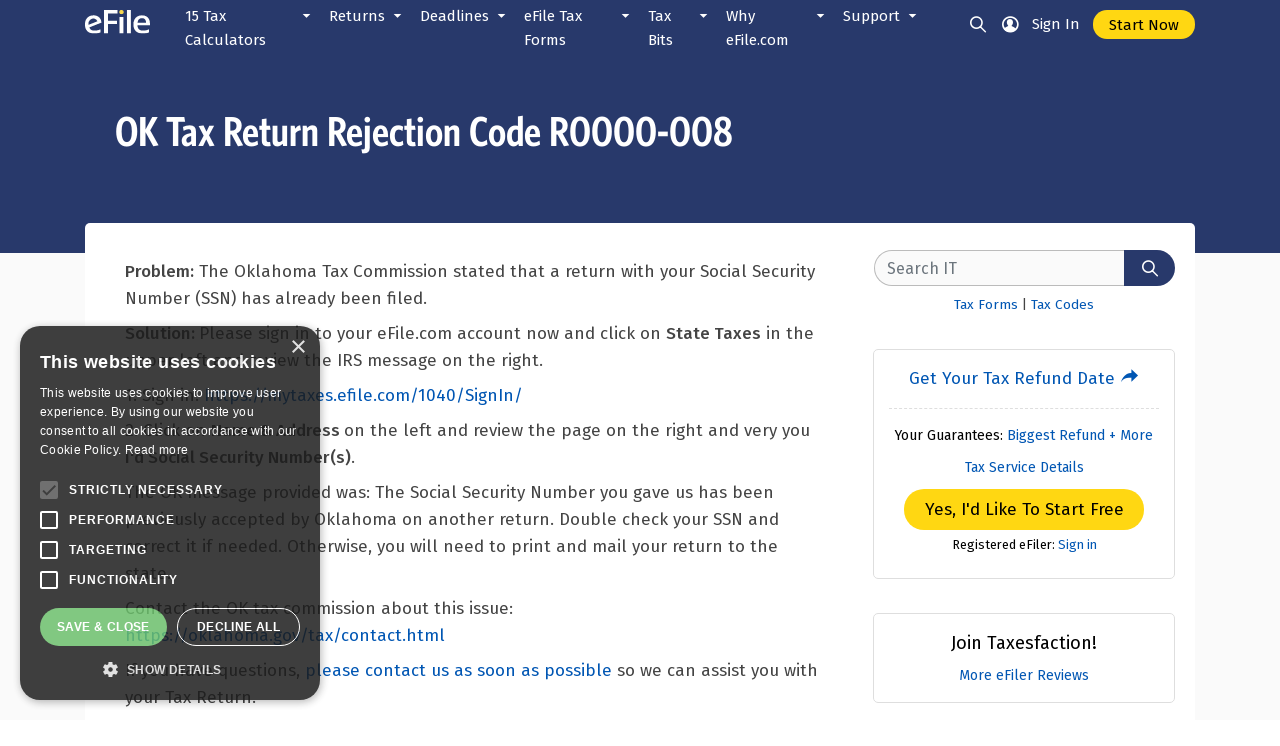

--- FILE ---
content_type: text/html; charset=utf-8
request_url: https://www.efile.com/tax-service/tax-return-rejection-codes/r0000-008/
body_size: 35462
content:


<!DOCTYPE html />
<html xmlns="http://www.w3.org/1999/xhtml" lang="en">
<head id="ctl00_ctl00_headBase">
<title>OK Rejection Code | R0000-008 | OK Duplicate return with SSN</title>
<meta name="description" content="This rejections indicates that your social security number can not be the same as a previously accepted return. Please verify your details." />
<link rel="canonical" href="https://www.efile.com/tax-service/tax-return-rejection-codes/r0000-008/" />
<link rel="icon" type="image/png" href="/image/favicon.ico?v=2">


<meta charset="utf-8" />
<meta name="viewport" content="width=device-width, initial-scale=1.0" />

<meta name="apple-mobile-web-app-capable" content="yes">
<meta name="apple-mobile-web-app-status-bar-style" content="black">
<meta name="apple-mobile-web-app-title" content="eFile">
<link rel="apple-touch-icon" href="/image/efile-logo.svg">
<!--<link rel="manifest" href="/manifest.webmanifest" />-->

<link href='//scdn.efile.com/css/bootstrap4.css' rel='stylesheet' type='text/css' />
<link href="/efile-ui/css/style.css" rel="stylesheet" />
<script src='//scdn.efile.com/js/jquery.min.js' type='text/javascript'></script>
<script src="/efile-ui/js/pagemisc.js"></script>

<!-- Google tag (gtag.js) -->
<script type="text/javascript" async src="https://www.googletagmanager.com/gtag/js?id=G-HD369TKT5G"></script>
<script type="text/javascript">
    window.dataLayer = window.dataLayer || [];
    function gtag() { dataLayer.push(arguments); }
    gtag('js', new Date());
    gtag('config', 'G-HD369TKT5G');   
</script>

<!-- Yahoo/Gemini -->
<script type="text/javascript">(function (w, d, t, r, u) { w[u] = w[u] || []; w[u].push({ 'projectId': '10000', 'properties': { 'pixelId': '10047365', 'userEmail': '<email_address>' } }); var s = d.createElement(t); s.src = r; s.async = true; s.onload = s.onreadystatechange = function () { var y, rs = this.readyState, c = w[u]; if (rs && rs != "complete" && rs != "loaded") { return } try { y = YAHOO.ywa.I13N.fireBeacon; w[u] = []; w[u].push = function (p) { y([p]) }; y(c) } catch (e) { } }; var scr = d.getElementsByTagName(t)[0], par = scr.parentNode; par.insertBefore(s, scr) })(window, document, "script", "https://s.yimg.com/wi/ytc.js", "dotq");</script>

<!--Bing -->
<script type="text/javascript">(function(w,d,t,r,u){var f,n,i;w[u]=w[u]||[],f=function(){var o={ti:"5163647", enableAutoSpaTracking: true};o.q=w[u],w[u]=new UET(o),w[u].push("pageLoad")},n=d.createElement(t),n.src=r,n.async=1,n.onload=n.onreadystatechange=function(){var s=this.readyState;s&&s!=="loaded"&&s!=="complete"||(f(),n.onload=n.onreadystatechange=null)},i=d.getElementsByTagName(t)[0],i.parentNode.insertBefore(n,i)})(window,document,"script","//bat.bing.com/bat.js","uetq");</script>


    <script type="text/javascript">var ckmsg = '';</script>
    </head>
<body id="ctl00_ctl00_MainBody">
    <!-- Google Tag Manager (noscript) -->
    <noscript>
        <iframe src="https://www.googletagmanager.com/ns.html?id=GTM-K698KQ"
            height="0" width="0" style="display: none; visibility: hidden"></iframe>
    </noscript>

    <form method="post" action="/tax-service/tax-return-rejection-codes/r0000-008/" id="aspnetForm" enctype="multipart/form-data" autocomplete="off" novalidate="">
<div class="aspNetHidden">
<input type="hidden" name="__LASTFOCUS" id="__LASTFOCUS" value="" />
<input type="hidden" name="ctl00_ctl00_scrptManager_HiddenField" id="ctl00_ctl00_scrptManager_HiddenField" value="" />
<input type="hidden" name="__EVENTTARGET" id="__EVENTTARGET" value="" />
<input type="hidden" name="__EVENTARGUMENT" id="__EVENTARGUMENT" value="" />
<input type="hidden" name="__VIEWSTATE" id="__VIEWSTATE" value="/[base64]/////w9kAgEPZBYCAgEPZBYEAgEPDxYCHwQFEC90YXgtY2FsY3VsYXRvci8WAh8FBQEwFgJmDxUBKzIwMjUgVGF4IFllYXIgUmV0dXJuIENhbGN1bGF0b3IgZHVlIGluIDIwMjZkAgMPFgIeB1Zpc2libGVoFgJmD2QWAgIBDxYCHwMC/////w9kAgIPZBYCAgEPZBYEAgEPDxYCHwQFJy9lc3RpbWF0ZS15b3VyLWZlZGVyYWwtdGF4LXJlZnVuZC1kYXRlLxYCHwUFATAWAmYPFQEzUmVmdW5kIERhdGUgQ2FsY3VsYXRvciAtIFlvdXIgMjAyNSBUYXggUmVmdW5kIERhdGU/ZAIDDxYCHwZoFgJmD2QWAgIBDxYCHwMC/////w9kAgMPZBYCAgEPZBYEAgEPDxYCHwQFHi9zdGF0ZS1pbmNvbWUtdGF4LWNhbGN1bGF0b3JzLxYCHwUFATAWAmYPFQEcU3RhdGUgSW5jb21lIFRheCBDYWxjdWxhdG9yc2QCAw8WAh8GaBYCZg9kFgICAQ8WAh8DAv////8PZAIED2QWAgIBD2QWBAIBDw8WAh8EBSsvY2FsY3VsYXRlLXlvdXItaW5jb21lLXRheC1yYXRlLWJ5LWJyYWNrZXQvFgIfBQUBMBYCZg8VAR9JbmNvbWUgVGF4IEJyYWNrZXRzLCBSYXRlcyBUb29sZAIDDxYCHwZoFgJmD2QWAgIBDxYCHwMC/////[base64]/////D2QCAQ9kFgICAQ9kFgQCAQ8PFgIfBAU3L2NsYWltLWEtcXVhbGlmeWluZy1jaGlsZC1hcy1hLWRlcGVuZGVudC10YXgtZGVkdWN0aW9uLxYCHwUFATAWAmYPFQEfSG93IFRvIENsYWltIEEgUXVhbGlmeWluZyBDaGlsZGQCAw8WAh8GaBYCZg9kFgICAQ8WAh8DAv////[base64]////8PZAIDD2QWAgIBD2QWBAIBDw8WAh8EBTQvaG93LWRvZXMtYS1kZXBlbmRlbnQtZmlsZS1hbi1pcnMtaW5jb21lLXRheC1yZXR1cm4vFgIfBQUBMBYCZg8VASJTaG91bGQgTXkgRGVwZW5kZW50IEZpbGUgQSBSZXR1cm4/ZAIDDxYCHwZoFgJmD2QWAgIBDxYCHwMC/////w9kAgQPZBYCAgEPZBYEAgEPDxYCHwQFJi9jbGFpbWluZy1hLWRlcGVuZGVudC1vbi1hLXRheC1yZXR1cm4vFgIfBQUBMBYCZg8VAShNeSBEZXBlbmRlbnQgSGFzIEJlZW4gQ2xhaW1lZCwgTm93IFdoYXQ/ZAIDDxYCHwZoFgJmD2QWAgIBDxYCHwMC/////w9kAgYPZBYCAgEPZBYEAgEPDxYCHwQFEi9jaGlsZC10YXgtY3JlZGl0LxYCHwUFATAWAmYPFQEbQ2hpbGQgVGF4IENyZWRpdCBDYWxjdWxhdG9yZAIDDxYCHwZoFgJmD2QWAgIBDxYCHwMC/////w9kAgcPZBYCAgEPZBYEAgEPDxYCHwQFFi9jaGlsZGNhcmUtdGF4LWNyZWRpdC8WAh8FBQEwFgJmDxUBJ0NoaWxkLCBEZXBlbmRlbnQgQ2FyZSBDcmVkaXQgQ2FsY3VsYXRvcmQCAw8WAh8GaBYCZg9kFgICAQ8WAh8DAv////8PZAIID2QWAgIBD2QWBAIBDw8WAh8EBRkvZG8taS1oYXZlLXRvLWZpbGUtdGF4ZXMvFgIfBQUBMBYCZg8VASJEbyBZb3UgTmVlZCB0byBGaWxlIEEgUmV0dXJuIFRvb2w/ZAIDDxYCHwZoFgJmD2QWAgIBDxYCHwMC/////w9kAgkPZBYCAgEPZBYEAgEPDxYCHwQFJi9lYXJuZWQtaW5jb21lLXRheC1jcmVkaXQtZWl0Yy1hbW91bnQvFgIfBQUBMBYCZg8VARlFYXJuZWQgSW5jb21lIENyZWRpdCBUb29sZAIDDxYCHwZoFgJmD2QWAgIBDxYCHwMC/////w9kAgoPZBYCAgEPZBYEAgEPDxYCHwQFGi9xdWFsaWZ5aW5nLXJlbGF0aXZlLXRlc3QvFgIfBQUBMBYCZg8VASNSZWxhdGl2ZSwgRnJpZW5kIGFzIERlcGVuZGVudCBUb29sP2QCAw8WAh8GaBYCZg9kFgICAQ8WAh8DAv////8PZAILD2QWAgIBD2QWBAIBDw8WAh8EBSQvc3RhbmRhcmQtZGVkdWN0aW9ucy10YXgtY2FsY3VsYXRvci8WAh8FBQEwFgJmDxUBHlN0YW5kYXJkIERlZHVjdGlvbnMgQ2FsY3VsYXRvcmQCAw8WAh8GaBYCZg9kFgICAQ8WAh8DAv////8PZAIMD2QWAgIBD2QWBAIBDw8WAh8EBSEvaGVhZC1vZi1ob3VzZWhvbGQtZmlsaW5nLXN0YXR1cy8WAh8FBQEwFgJmDxUBIUhlYWQgb2YgSG91c2Vob2xkIFF1YWxpZnlpbmcgVG9vbGQCAw8WAh8GaBYCZg9kFgICAQ8WAh8DAv////8PZAIND2QWAgIBD2QWBAIBDw8WAh8EBRMvdGF4LWZpbGluZy1zdGF0dXMvFgIfBQUBMBYCZg8VAR1UYXggUmV0dXJuIEZpbGluZyBTdGF0dXMgVG9vbGQCAw8WAh8GaBYCZg9kFgICAQ8WAh8DAv////8PZAIOD2QWAgIBD2QWBAIBDw8WAh8EBSkvc29jaWFsLXNlY3VyaXR5LWluY29tZS10YXhlcy1jYWxjdWxhdG9yLxYCHwUFATAWAmYPFQElU29jaWFsIFNlY3VyaXR5IEluY29tZSBUYXggQ2FsY3VsYXRvcmQCAw8WAh8GaBYCZg9kFgICAQ8WAh8DAv////8PZAIPD2QWAgIBD2QWBAIBDw8WAh8EBSQvbGF0ZS10YXgtZmlsaW5nLXBlbmFsdHktY2FsY3VsYXRvci8WAh8FBQEwFgJmDxUBLExhdGUgRmlsaW5nLCBMYXRlIFBheW1lbnQgSVJTIFBlbmFsdGllcyBUb29sZAIDDxYCHwZoFgJmD2QWAgIBDxYCHwMC/////[base64]////8PZAIBD2QWAgIBD2QWBAIBDw8WAh8EBR0vdzQtZm9ybS1wYXljaGVjay1jYWxjdWxhdG9yLxYCHwUFATAWAmYPFQEdQ3JlYXRlIFc0IEZvcm0gUGF5Y2hlY2sgQmFzZWRkAgMPFgIfBmgWAmYPZBYCAgEPFgIfAwL/////D2QCAg9kFgICAQ9kFgQCAQ8PFgIfBAUFL3ctNC8WAh8FBQEwFgJmDxUBE0Zvcm0gVzQgSW5mb3JtYXRpb25kAgMPFgIfBmgWAmYPZBYCAgEPFgIfAwL/////[base64]/////[base64]////8PZAIBD2QWAgIBD2QWBAIBDw8WAh8EBRIvdGF4LXJldHVybi1ndWlkZS8WAh8FBQEwFgJmDxUBEFByZXAtVG8tVGF4LVByZXBkAgMPFgIfBmgWAmYPZBYCAgEPFgIfAwL/////[base64]/////[base64]////8PZAIDD2QWAgIBD2QWBAIBDw8WAh8EBSovbWFycmllZC1maWxpbmctam9pbnRseS10YXgtZmlsaW5nLXN0YXR1cy8WAh8FBQEwFgJmDxUBD01hcnJpZWQgSm9pbnRseWQCAw8WAh8GaBYCZg9kFgICAQ8WAh8DAv////8PZAIED2QWAgIBD2QWBAIBDw8WAh8EBS0vbWFycmllZC1maWxpbmctc2VwYXJhdGVseS10YXgtZmlsaW5nLXN0YXR1cy8WAh8FBQEwFgJmDxUBEk1hcnJpZWQgU2VwYXJhdGVseWQCAw8WAh8GaBYCZg9kFgICAQ8WAh8DAv////8PZAIFD2QWAgIBD2QWBAIBDw8WAh8EBR0vcXVhbGlmeWluZy1zdXJ2aXZpbmctc3BvdXNlLxYCHwUFATAWAmYPFQEQU3Vydml2aW5nIFNwb3VzZWQCAw8WAh8GaBYCZg9kFgICAQ8WAh8DAv////8PZAIDD2QWAgIBD2QWBAIBDw8WAh8EBQgvc3RhdGVzLxYCHwUFATAWAmYPFQESU3RhdGUgT25seSBSZXR1cm5zZAIDDxYCHwZoFgJmD2QWAgIBDxYCHwMC/////w9kAgQPZBYCAgEPZBYEAgEPDxYCHwQFEC9zdGltdWx1cy1jaGVjay8WAh8FBQEwFgJmDxUBEVN0aW11bHVzIFBheW1lbnRzZAIDDxYCHwZoFgJmD2QWAgIBDxYCHwMC/////[base64]////[base64]/////[base64]////[base64]/////[base64]/////[base64]////8PZAIJD2QWAgIBD2QWBAIBDw8WAh8EBSIvc3R1ZGVudC1lZHVjYXRpb24tdGF4LWRlZHVjdGlvbnMvFgIfBQUBMBYCZg8VARJTdHVkZW50LCBFZHVjYXRpb25kAgMPFgIfBmgWAmYPZBYCAgEPFgIfAwL/////[base64]/////D2QCDA9kFgICAQ9kFgQCAQ8PFgIfBAU6L2NhcGl0YWwtZ2FpbnMtdGF4LXJhdGVzLWludmVzdG1lbnQtaW5jb21lLWxvc3MtZGVkdWN0aW9uLxYCHwUFATAWAmYPFQEOQ2FwaXRhbCBMb3NzZXNkAgMPFgIfBmgWAmYPZBYCAgEPFgIfAwL/////D2QCDQ9kFgICAQ9kFgQCAQ8PFgIfBAUdL3RheC1kZWR1Y3Rpb24vbWlsZWFnZS1yYXRlcy8WAh8FBQEwFgJmDxUBDU1pbGVhZ2UgUmF0ZXNkAgMPFgIfBmgWAmYPZBYCAgEPFgIfAwL/////D2QCDg9kFgICAQ9kFgQCAQ8PFgIfBAU5L3RheC1kZWR1Y3Rpb24vaW5jb21lLWRlZHVjdGlvbi9taXNjZWxsYW5lb3VzLWRlZHVjdGlvbnMvFgIfBQUBMBYCZg8VARhNaXNjZWxsYW5lb3VzIERlZHVjdGlvbnNkAgMPFgIfBmgWAmYPZBYCAgEPFgIfAwL/////[base64]/////w9kAgEPZBYCAgEPZBYEAgEPDxYCHwQFIS90YXgtY3JlZGl0L2Vhcm5lZC1pbmNvbWUtY3JlZGl0LxYCHwUFATAWAmYPFQEURWFybmVkIEluY29tZSAtIEVJVENkAgMPFgIfBmgWAmYPZBYCAgEPFgIfAwL/////D2QCAg9kFgICAQ9kFgQCAQ8PFgIfBAU3L2RvLWktcXVhbGlmeS1mb3ItdGhlLWNoaWxkLXRheC1jcmVkaXQtd2hvLWlzLWVsaWdpYmxlLxYCHwUFATAWAmYPFQEIQ2hpbGQgVENkAgMPFgIfBmgWAmYPZBYCAgEPFgIfAwL/////D2QCAw9kFgICAQ9kFgQCAQ8PFgIfBAUsL3RheC1jcmVkaXQtaGVhbHRoLWluc3VyYW5jZS1wcmVtaXVtLWNyZWRpdC8WAh8FBQEwFgJmDxUBEUhlYWx0aCBQcmVtaXVtIFRDZAIDDxYCHwZoFgJmD2QWAgIBDxYCHwMC/////w9kAgQPZBYCAgEPZBYEAgEPDxYCHwQFQy90YXgtZGVkdWN0aW9uL21vcnRnYWdlLWRlZHVjdGlvbi9maXJzdC10aW1lLWhvbWUtYnV5ZXItdGF4LWNyZWRpdC8WAh8FBQEwFgJmDxUBDEhvbWVidXllciBUQ2QCAw8WAh8GaBYCZg9kFgICAQ8WAh8DAv////8PZAIFD2QWAgIBD2QWBAIBDw8WAh8EBRovdGF4LWNyZWRpdC9lbmVyZ3ktY3JlZGl0LxYCHwUFATAWAmYPFQEOSG9tZSBFbmVyZ3kgVENkAgMPFgIfBmgWAmYPZBYCAgEPFgIfAwL/////D2QCBg9kFgICAQ9kFgQCAQ8PFgIfBAUiL2VkdWNhdGlvbi1vci1zdHVkZW50LXRheC1jcmVkaXRzLxYCHwUFATAWAmYPFQEMRWR1Y2F0aW9uIFRDZAIDDxYCHwZoFgJmD2QWAgIBDxYCHwMC/////w9kAgcPZBYCAgEPZBYEAgEPDxYCHwQFQi90YXgtY3JlZGl0L3NhdmVycy1jcmVkaXQtcmV0aXJlbWVudC1zYXZpbmdzLWNvbnRyaWJ1dGlvbnMtY3JlZGl0LxYCHwUFATAWAmYPFQENUmV0aXJlbWVudCBUQ2QCAw8WAh8GaBYCZg9kFgICAQ8WAh8DAv////8PZAIID2QWAgIBD2QWBAIBDw8WAh8EBR8vdGF4LWNyZWRpdC9mb3JlaWduLXRheC1jcmVkaXQvFgIfBQUBMBYCZg8VAQpGb3JlaWduIFRDZAIDDxYCHwZoFgJmD2QWAgIBDxYCHwMC/////w9kAgkPZBYCAgEPZBYEAgEPDxYCHwQFIi90YXgtY3JlZGl0L2h5YnJpZC1jYXItdGF4LWNyZWRpdC8WAh8FBQEwFgJmDxUBCkh5YnJpZCBDYXJkAgMPFgIfBmgWAmYPZBYCAgEPFgIfAwL/////[base64]////8PZAIBD2QWAgIBD2QWBAIBDw8WAh8EBRMvdGF4LXBheW1lbnQtcGxhbnMvFgIfBQUBMBYCZg8VARFUYXggUGF5bWVudCBQbGFuc2QCAw8WAh8GaBYCZg9kFgICAQ8WAh8DAv////8PZAICD2QWAgIBD2QWBAIBDw8WAh8EBUMvZmVkZXJhbC1zdGF0ZS10YXgtcGF5bWVudHMtYnktZGlyZWN0LWJhbmstdHJhbnNmZXItZGViaXQtb3ItY2hlY2svFgIfBQUBMBYCZg8VARNQcmVwYXJlICsgUGF5IFRheGVzZAIDDxYCHwZoFgJmD2QWAgIBDxYCHwMC/////w9kAgMPZBYCAgEPZBYEAgEPDxYCHwQFHy93YWdlLWdhcm5pc2htZW50LWFuZC10YXgtbGV2eS8WAh8FBQEwFgJmDxUBDlRheCBMZXZ5LCBMaWVuZAIDDxYCHwZoFgJmD2QWAgIBDxYCHwMC/////w9kAgQPZBYCAgEPZBYEAgEPDxYCHwQFES9wYXktc3RhdGUtdGF4ZXMvFgIfBQUBMBYCZg8VAQ9QYXkgU3RhdGUgVGF4ZXNkAgMPFgIfBmgWAmYPZBYCAgEPFgIfAwL/////[base64]/////[base64]////8PZAIDD2QWAgIBD2QWBAIBDw8WAh8EBQ0vc3R1ZGVudC10YXgvFgIfBQUBMBYCZg8VAQhTdHVkZW50c2QCAw8WAh8GaBYCZg9kFgICAQ8WAh8DAv////8PZAIKD2QWAgIBD2QWBAIBDw8WAh8EBQ8vdGF4LWV4dGVuc2lvbi8WAh8FBQEwFgJmDxUBDlRheCBFeHRlbnNpb25zZAIDDxYCHwZoFgJmD2QWAgIBDxYCHwMC/////w9kAgsPZBYCAgEPZBYEAgEPDxYCHwQFDy90YXgtYW1lbmRtZW50LxYCHwUFATAWAmYPFQEOVGF4IEFtZW5kbWVudHNkAgMPFgIfBmgWAmYPZBYCAgEPFgIfAwL/////D2QCDA9kFgICAQ9kFgQCAQ8PFgIfBAU0L3N0dXBpZC1zbWFydC10aGluZ3MtdGF4cGF5ZXJzLWRvLXdoZW4tZmlsaW5nLXRheGVzLxYCHwUFATAWAmYPFQESU21hcnQgQWJvdXQgRmlsaW5nZAIDDxYCHwZoFgJmD2QWAgIBDxYCHwMC/////w9kAg0PZBYCAgEPZBYEAgEPDxYCHwQFDC9iYWNrLXRheGVzLxYCHwUFATAWAmYPFQEKQmFjayBUYXhlc2QCAw8WAh8GaBYCZg9kFgICAQ8WAh8DAv////[base64]////8PZAIBD2QWAgIBD2QWBAIBDw8WAh8EBRovc3RhdGUtaW5jb21lLXRheC1yZXR1cm5zLxYCHwUFATAWAmYPFQEOU3RhdGUgT3ZlcnZpZXdkAgMPFgIfBmgWAmYPZBYCAgEPFgIfAwL/////D2QCAg9kFgICAQ9kFgQCAQ8PFgIfBAUVL3RheC1yZXR1cm4vdGltZWxpbmUvFgIfBQUBMBYCZg8VARpSZXR1cm4gVGltZWxpbmUsIExpZmVjeWNsZWQCAw8WAh8GaBYCZg9kFgICAQ8WAh8DAv////8PZAIDD2QWAgIBD2QWBAIBDw8WAh8EBQ4vb2N0LWRlYWRsaW5lLxYCHwUFATAWAmYPFQEQT2N0LiAxNSBEZWFkbGluZWQCAw8WAh8GaBYCZg9kFgICAQ8WAh8DAv////8PZAIED2QWAgIBD2QWBAIBDw8WAh8EBSYvZmVkZXJhbC10YXgtZGlzYXN0ZXItcmVsaWVmLXByb2dyYW1zLxYCHwUFATAWAmYPFQEZRGlzYXN0ZXIgUmVsaWVmIERlYWRsaW5lc2QCAw8WAh8GaBYCZg9kFgICAQ8WAh8DAv////[base64]/////w9kAgEPZBYCAgEPZBYEAgEPDxYCHwQFCy9mb3JtLTEwNDAvFgIfBQUBMBYCZg8VAQoxMDQwIEZvcm1zZAIDDxYCHwZoFgJmD2QWAgIBDxYCHwMC/////w9kAgIPZBYCAgEPZBYEAgEPDxYCHwQFIi8yMDI1LWlycy10YXgtZm9ybXMtYW5kLXNjaGVkdWxlcy8WAh8FBQEwFgJmDxUBEzIwMjUgVGF4IFllYXIgRm9ybXNkAgMPFgIfBmgWAmYPZBYCAgEPFgIfAwL/////D2QCAw9kFgICAQ9kFgQCAQ8PFgIfBAULL2Zvcm0tMTA5OS8WAh8FBQEwFgJmDxUBCjEwOTkgRm9ybXNkAgMPFgIfBmgWAmYPZBYCAgEPFgIfAwL/////D2QCBA9kFgICAQ9kFgQCAQ8PFgIfBAUUL3RheC1zZXJ2aWNlL3NlYXJjaC8WAh8FBQEwFgJmDxUBGVNlYXJjaCBUYXggQ29udGVudCwgRm9ybXNkAgMPFgIfBmgWAmYPZBYCAgEPFgIfAwL/////D2QCBA9kFgICAQ9kFgQCAQ8PFgIfBAUHL3RheGVzL2QWAmYPFQEIVGF4IEJpdHNkAgMPZBYCAgEPFgIfAwIGFgxmD2QWAgIBD2QWBAIBDw8WAh8EBQcvdGF4ZXMvFgIfBQUBMRYCZg8VAQhUYXggQml0c2QCAw9kFgJmD2QWAgIBDxYCHwMC/////[base64]////8PZAIBD2QWAgIBD2QWBAIBDw8WAh8EBTAvdGF4LW5ld3MtdGF4LXBvbGljeS10YXgtcnVtb3JzLXRheC1mYWN0cy1lZmlsZS8WAh8FBQEwFgJmDxUBBlJ1bW9yc2QCAw8WAh8GaBYCZg9kFgICAQ8WAh8DAv////[base64]////[base64]/////[base64]/////D2QCAg9kFgICAQ9kFgQCAQ8PFgIfBAUlL2VmaWxlLWVsZWN0cm9uaWMtdGF4LWZpbGluZy1oaXN0b3J5LxYCHwUFATAWAmYPFQENZUZpbGUgSGlzdG9yeWQCAw8WAh8GaBYCZg9kFgICAQ8WAh8DAv////8PZAIDD2QWAgIBD2QWBAIBDw8WAh8EBTsvaXJzLWluY29tZS10YXgtcmV0dXJuLWFuZC1jb2xsZWN0aW9uLWZvcm0tc3RhdGlzdGljcy1kYXRhLxYCHwUFATAWAmYPFQEVVGF4IFJldHVybiBTdGF0aXN0aWNzZAIDDxYCHwZoFgJmD2QWAgIBDxYCHwMC/////w9kAgQPZBYCAgEPZBYEAgEPDxYCHwQFLC9lZmlsZS10YXgtcmV0dXJuLWRpcmVjdC1kZXBvc2l0LXN0YXRpc3RpY3MvFgIfBQUBMBYCZg8VARFSZWZ1bmQgU3RhdGlzdGljc2QCAw8WAh8GaBYCZg9kFgICAQ8WAh8DAv////8PZAIFD2QWAgIBD2QWBAIBDw8WAh8EBTMvdW5jbGFpbWVkLWlycy10YXgtcmVmdW5kLWNoZWNrcy1hbmQtYmFuay1kZXBvc2l0cy8WAh8FBQEwFgJmDxUBFVVuY2xhaW1lZCBUYXggUmVmdW5kc2QCAw8WAh8GaBYCZg9kFgICAQ8WAh8DAv////[base64]/////[base64]////8PZAIBD2QWAgIBD2QWBAIBDw8WAh8EBTQvcGFpbmZ1bC10YXhwYXllci1pcnMtYXVkaXQtZXhwZXJpZW5jZXMtdGF4LXN0b3JpZXMvFgIfBQUBMBYCZg8VARNQYWluZnVsIFRheCBTdG9yaWVzZAIDDxYCHwZoFgJmD2QWAgIBDxYCHwMC/////w9kAgUPZBYCAgEPZBYEAgEPDxYCHwQFPi91bnVzdWFsLXN0cmFuZ2UtZnVubnktdGF4ZXMtdGhyb3VnaG91dC10aGUtd29ybGQtYW5kLWhpc3RvcnkvFgIfBQUBMBYCZg8VAQ1VbnVzdWFsIFRheGVzZAIDDxYCHwZoFgJmD2QWAgIBDxYCHwMC/////[base64]////8PZAIBD2QWAgIBD2QWBAIBDw8WAh8EBQ4vdGF4LXNlcnZpY2VzLxYCHwUFATAWAmYPFQESZUZpbGUgVGF4IFNlcnZpY2VzZAIDDxYCHwZoFgJmD2QWAgIBDxYCHwMC/////w9kAgIPZBYCAgEPZBYEAgEPDxYCHwQFGS9ob3ctZWZpbGUtZG90LWNvbS13b3Jrcy8WAh8FBQEwFgJmDxUBD0hvdyBlRmlsZSBXb3Jrc2QCAw8WAh8GaBYCZg9kFgICAQ8WAh8DAv////[base64]/////D2QCBA9kFgICAQ9kFgQCAQ8PFgIfBAUbL2VmaWxlLXRheC1zZXJ2aWNlLXByb21pc2UvFgIfBQUBMBYCZg8VARBHZXQgVGF4ZXNmYWN0aW9uZAIDDxYCHwZoFgJmD2QWAgIBDxYCHwMC/////w9kAgUPZBYCAgEPZBYEAgEPDxYCHwQFPi9pbnZpdGF0aW9uLWFuZC1zcGVjaWFsLW9mZmVyLXRvLXByZXBhcmUtYW5kLWVmaWxlLXlvdXItdGF4ZXMvFgIfBQUBMBYCZg8VARNJbnZpdGF0aW9ucywgUHJvbW9zZAIDDxYCHwZoFgJmD2QWAgIBDxYCHwMC/////w9kAgYPZBYCAgEPZBYEAgEPDxYCHwQFCi9mZWVkYmFjay8WAh8FBQEwFgJmDxUBFlRlc3RpbW9uaWFscywgRmVlZGJhY2tkAgMPFgIfBmgWAmYPZBYCAgEPFgIfAwL/////D2QCBw9kFgICAQ9kFgQCAQ8PFgIfBAUXL2VmaWxlL2ZyZWUtdGF4LXJldHVybi8WAh8FBQEwFgJmDxUBEUhvdyBNdWNoIGlzIEZyZWU/ZAIDDxYCHwZoFgJmD2QWAgIBDxYCHwMC/////w9kAggPZBYCAgEPZBYEAgEPDxYCHwQFCi9zZWN1cml0eS8WAh8FBQEwFgJmDxUBCFNlY3VyaXR5ZAIDDxYCHwZoFgJmD2QWAgIBDxYCHwMC/////w9kAgkPZBYCAgEPZBYEAgEPDxYCHwQFBy9hYm91dC8WAh8FBQEwFgJmDxUBD0Fib3V0IGVGaWxlLmNvbWQCAw8WAh8GaBYCZg9kFgICAQ8WAh8DAv////8PZAIKD2QWAgIBD2QWBAIBDw8WAh8EBS4vdGF4LXdpbi1wcm9tby1jb2RlLWFuZC1kaXNjb3VudC1yZWdpc3RyYXRpb24vFgIfBQUBMBYCZg8VARJUYXggV2luLCBUYXggUHJvbW9kAgMPFgIfBmgWAmYPZBYCAgEPFgIfAwL/////D2QCBg9kFgICAQ9kFgQCAQ8PFgIfBAUJL3N1cHBvcnQvZBYCZg8VAQdTdXBwb3J0ZAIDD2QWAgIBDxYCHwMCDhYcZg9kFgICAQ9kFgQCAQ8PFgIfBAUJL3N1cHBvcnQvFgIfBQUBMRYCZg8VAQdTdXBwb3J0ZAIDD2QWAmYPZBYCAgEPFgIfAwL/////[base64]/ZAIDD2QWAmYPZBYCAgEPFgIfAwL/////D2QCAQ9kFgICAQ9kFgQCAQ8PFgIfBAUWL215LXRheC1yZXR1cm4tc3RhdHVzLxYCHwUFATAWAmYPFQEXZWZpbGUuY29tIFJldHVybiBTdGF0dXNkAgMPFgIfBmgWAmYPZBYCAgEPFgIfAwL/////D2QCAg9kFgICAQ9kFgQCAQ8PFgIfBAU+L3doZXJlLWlzLW15LXN0YXRlLXRheC1yZWZ1bmQtY2hlY2stc3RhdGUtaW5jb21lLXRheGVzLXN0YXR1cy8WAh8FBQEwFgJmDxUBE1N0YXRlIFJlZnVuZCBTdGF0dXNkAgMPFgIfBmgWAmYPZBYCAgEPFgIfAwL/////D2QCAg9kFgICAQ9kFgQCAQ8PFgIfBAUSL2FjY291bnQtcmVjb3ZlcnkvFgIfBQUBMBYCZg8VARBBY2NvdW50IFJlY292ZXJ5ZAIDDxYCHwZoFgJmD2QWAgIBDxYCHwMC/////[base64]/ZAIDD2QWAmYPZBYCAgEPFgIfAwICFgRmD2QWAgIBD2QWBAIBDw8WAh8EBR4vYWRqdXN0ZWQtZ3Jvc3MtaW5jb21lLW9yLWFnaS8WAh8FBQExFgJmDxUBDllvdXIgMjAyNCBBR0k/ZAIDD2QWAmYPZBYCAgEPFgIfAwL/////D2QCAQ9kFgICAQ9kFgQCAQ8PFgIfBAUNL3RyYW5zY3JpcHRzLxYCHwUFATAWAmYPFQEZSVJTIFRheCBUcmFuc2NyaXB0IC0gRnJlZWQCAw8WAh8GaBYCZg9kFgICAQ8WAh8DAv////8PZAIED2QWAgIBD2QWBAIBDw8WAh8EBRcvaXJzLW1haWxpbmctYWRkcmVzc2VzLxYCHwUFATAWAmYPFQERTWFpbGluZyBBZGRyZXNzZXNkAgMPFgIfBmgWAmYPZBYCAgEPFgIfAwL/////D2QCBQ9kFgICAQ9kFgQCAQ8PFgIfBAUjL3RheC1zZXJ2aWNlL2NvbnRhY3QvZWZpbGUtY29udGFjdC8WAh8FBQEwFgJmDxUBEUNvbnRhY3QgZUZpbGUuY29tZAIDDxYCHwZoFgJmD2QWAgIBDxYCHwMC/////w9kAgYPZBYCAgEPZBYEAgEPDxYCHwQFFy9jb250YWN0LXRoZS1pcnMtZUZpbGUvFgIfBQUBMBYCZg8VAQ1QaG9uZSBOdW1iZXJzZAIDDxYCHwZoFgJmD2QWAgIBDxYCHwMC/////w9kAgcPZBYCAgEPZBYEAgEPDxYCHwQFDS9wcmVmZXJlbmNlcy8WAh8FBQEwFgJmDxUBC1ByZWZlcmVuY2VzZAIDDxYCHwZoFgJmD2QWAgIBDxYCHwMC/////w9kAggPZBYCAgEPZBYEAgEPDxYCHwQFDi9lLWZpbGUtdGF4ZXMvFgIfBQUBMBYCZg8VAQtlRmlsZSBTdGVwc2QCAw8WAh8GaBYCZg9kFgICAQ8WAh8DAv////8PZAIJD2QWAgIBD2QWBAIBDw8WAh8EBSgvdGF4LXNlcnZpY2UvdGF4LXJldHVybi1yZWplY3Rpb24tY29kZXMvFgIfBQUBMBYCZg8VARpSZWplY3Rpb24gQ29kZXMgQ29ycmVjdGlvbmQCAw8WAh8GaBYCZg9kFgICAQ8WAh8DAv////[base64]////8PZAIBD2QWAgIBD2QWBAIBDw8WAh8EBRgvaXAtcGluLWFuZC1pcnMtYWNjb3VudC8WAh8FBQEwFgJmDxUBD0dldCBZb3VyIElQLVBJTmQCAw8WAh8GaBYCZg9kFgICAQ8WAh8DAv////[base64]////8PZAIDD2QWAgIBD2QWBAIBDw8WAh8EBRovdGF4LW5ld3MvdGF4LWVtYWlsLXNjYW1zLxYCHwUFATAWAmYPFQESRW1haWwgUGhpc2luZyBldGMuZAIDDxYCHwZoFgJmD2QWAgIBDxYCHwMC/////w9kAgsPZBYCAgEPZBYEAgEPDxYCHwQFFi9pcnMtdGF4LWF1ZGl0LW5vdGljZS8WAh8FBQEwFgJmDxUBCVRheCBBdWRpdGQCAw8WAh8GaBYCZg9kFgICAQ8WAh8DAv////8PZAIMD2QWAgIBD2QWBAIBDw8WAh8EBQovZ2xvc3NhcnkvFgIfBQUBMBYCZg8VAQhHbG9zc2FyeWQCAw8WAh8GaBYCZg9kFgICAQ8WAh8DAv////8PZAIND2QWAgIBD2QWBAIBDw8WAh8EBQkvc2l0ZW1hcC8WAh8FBQEwFgJmDxUBB1NpdGVtYXBkAgMPFgIfBmgWAmYPZBYCAgEPFgIfAwL/////[base64]/TjxwQwU/Xa2u/+DdEnc6DEyIlY4ErQROdSG1x" />
</div>

<script type="text/javascript">
//<![CDATA[
var theForm = document.forms['aspnetForm'];
if (!theForm) {
    theForm = document.aspnetForm;
}
function __doPostBack(eventTarget, eventArgument) {
    if (!theForm.onsubmit || (theForm.onsubmit() != false)) {
        theForm.__EVENTTARGET.value = eventTarget;
        theForm.__EVENTARGUMENT.value = eventArgument;
        theForm.submit();
    }
}
//]]>
</script>


<script src="https://ajax.aspnetcdn.com/ajax/4.6/1/WebForms.js" type="text/javascript"></script>
<script type="text/javascript">
//<![CDATA[
window.WebForm_PostBackOptions||document.write('<script type="text/javascript" src="/WebResource.axd?d=b54BNBUyv94KqsmQq--X1Q-vCQKheoysj-eZ_zomTkppy-NMH8CSQnE3UywkFw_d-Lk68vMLuidPL6aLI7fu8LSdi8sEQJWSXH2umEtrvuY1&amp;t=638628063619783110"><\/script>');//]]>
</script>



<script src="/ScriptResource.axd?d=zojhbvtmaY5Fpa1D1FRs1rqJ0B9LPtZV1w156AwRSs9wjdtYSLniBivB94kytOa-xfQ3nyQzYyFX4HGcaypxrlhJXuO875l1NAAhs8Mp5kz1WnENVacaN-NxTvJjC_Ce0&amp;t=ffffffffec54f2d7" type="text/javascript"></script>
<script type="text/javascript">
//<![CDATA[
(window.Sys && Sys._Application && Sys.Observer)||document.write('<script type="text/javascript" src="/ScriptResource.axd?d=zojhbvtmaY5Fpa1D1FRs1rqJ0B9LPtZV1w156AwRSs9wjdtYSLniBivB94kytOa-xfQ3nyQzYyFX4HGcaypxrlhJXuO875l1NAAhs8Mp5kz1WnENVacaN-NxTvJjC_Ce0&t=ffffffffec54f2d7"><\/script>');//]]>
</script>

<script src="/ScriptResource.axd?d=TJIDq7vsPyIHWY9joQ9hUge7mpIShpJ4RwBzyD9Vo_E3y9VbsXu34ARW1FRE2WfdoEUUBwQ1xHE2ZYw7Zu7_96VPMHy9kry-A-n9sg6gFViHS71HqGK8co-AT8QBfl1w6LxA2nK1iQ89qQ4rbM-bag2&amp;t=ffffffffec54f2d7" type="text/javascript"></script>
<script type="text/javascript">
//<![CDATA[
(window.Sys && Sys.WebForms)||document.write('<script type="text/javascript" src="/ScriptResource.axd?d=TJIDq7vsPyIHWY9joQ9hUge7mpIShpJ4RwBzyD9Vo_E3y9VbsXu34ARW1FRE2WfdoEUUBwQ1xHE2ZYw7Zu7_96VPMHy9kry-A-n9sg6gFViHS71HqGK8co-AT8QBfl1w6LxA2nK1iQ89qQ4rbM-bag2&t=ffffffffec54f2d7"><\/script>');//]]>
</script>

        <script src="//ajax.aspnetcdn.com/ajax/4.6/1/WebForms.js" type="text/javascript"></script>
        <script src="//ajax.aspnetcdn.com/ajax/4.6/1/WebUIValidation.js" type="text/javascript"></script>        
        <script type="text/javascript">
//<![CDATA[
Sys.WebForms.PageRequestManager._initialize('ctl00$ctl00$scrptManager', 'aspnetForm', ['tctl00$ctl00$cpchildmaster$cphContent$upnlCodes',''], [], [], 90, 'ctl00$ctl00');
//]]>
</script>

        
        


        <div class="top">
            <div class="top__bar__bg">
                <div class="top__bar">
                    <!-- Logo -->
                    <div class="top__logo">
                        <a href="/">
                            <img src="/image/efile-logo.svg" class="logo" alt="efile.com"></a>
                    </div>

                    <!-- Navigation -->
                    <nav class="navbar navbar-efile navbar-expand-lg navbar-dark top__nav">
                        <div class="row container no-gutters">


                            <!-- MENU -->
                            <div class="navbar-collapse offcanvas-collapse">
                                <!-- <div class="row d-lg-none" style="padding: 10px; border-bottom: 1px solid #555;">
                            <div class="col-12 text-center"><a href="/sign-up/" class="btn btn-success btn-sm" target="_blank">Sign Up and Start Free</a> &nbsp; <a class="btn btn-link btn-sm" href="/sign-in/" target="_blank" style="color: white;">Sign In</a></div>
                        </div> -->

                                <ul class="navbar-nav mr-auto">

                                    <!-- hard coded link for top can be placed here -->
                                    
                                            <li id="ctl00_ctl00_rptrMenu_ctl00_par" class="dropdown nav-item">
                                                <a id="ctl00_ctl00_rptrMenu_ctl00_hpTopSec" class="nav-link dropdown-toggle" data-toggle="dropdown" aria-haspopup="true" aria-expanded="false" role="button" href="/tax-calculators/">15 Tax Calculators
                                            <span class="arrow"></span>
                                                </a>
                                                <ul id="ctl00_ctl00_rptrMenu_ctl00_secondlevel" class="dropdown-menu">
                                                    
                                                            <li id="ctl00_ctl00_rptrMenu_ctl00_rptrSecondLevelMenu_ctl00_par" class="dropdown-item">
                                                                <a id="ctl00_ctl00_rptrMenu_ctl00_rptrSecondLevelMenu_ctl00_hpTopSec" data-pl="1" href="/tax-calculators/">15 Tax Calculators<span class="arrow"></span></a>
                                                                <ul id="ctl00_ctl00_rptrMenu_ctl00_rptrSecondLevelMenu_ctl00_thirdLevel" class="dropdown-menu">
                                                                        
                                                                    </ul>
                                                            </li>
                                                        
                                                            <li id="ctl00_ctl00_rptrMenu_ctl00_rptrSecondLevelMenu_ctl01_par" class="dropdown-item">
                                                                <a id="ctl00_ctl00_rptrMenu_ctl00_rptrSecondLevelMenu_ctl01_hpTopSec" data-pl="0" href="/tax-calculator/">2025 Tax Year Return Calculator due in 2026<span class="arrow"></span></a>
                                                                
                                                            </li>
                                                        
                                                            <li id="ctl00_ctl00_rptrMenu_ctl00_rptrSecondLevelMenu_ctl02_par" class="dropdown-item">
                                                                <a id="ctl00_ctl00_rptrMenu_ctl00_rptrSecondLevelMenu_ctl02_hpTopSec" data-pl="0" href="/estimate-your-federal-tax-refund-date/">Refund Date Calculator - Your 2025 Tax Refund Date?<span class="arrow"></span></a>
                                                                
                                                            </li>
                                                        
                                                            <li id="ctl00_ctl00_rptrMenu_ctl00_rptrSecondLevelMenu_ctl03_par" class="dropdown-item">
                                                                <a id="ctl00_ctl00_rptrMenu_ctl00_rptrSecondLevelMenu_ctl03_hpTopSec" data-pl="0" href="/state-income-tax-calculators/">State Income Tax Calculators<span class="arrow"></span></a>
                                                                
                                                            </li>
                                                        
                                                            <li id="ctl00_ctl00_rptrMenu_ctl00_rptrSecondLevelMenu_ctl04_par" class="dropdown-item">
                                                                <a id="ctl00_ctl00_rptrMenu_ctl00_rptrSecondLevelMenu_ctl04_hpTopSec" data-pl="0" href="/calculate-your-income-tax-rate-by-bracket/">Income Tax Brackets, Rates Tool<span class="arrow"></span></a>
                                                                
                                                            </li>
                                                        
                                                            <li id="ctl00_ctl00_rptrMenu_ctl00_rptrSecondLevelMenu_ctl05_par" class="dropdown-item dropdown-submenu">
                                                                <a id="ctl00_ctl00_rptrMenu_ctl00_rptrSecondLevelMenu_ctl05_hpTopSec" class="dropdown-toggle ml" data-pl="0" data-toggle="dropdown" href="/dependent/">Qualifying Dependent Calculator<span class="arrow"></span></a>
                                                                <ul id="ctl00_ctl00_rptrMenu_ctl00_rptrSecondLevelMenu_ctl05_thirdLevel" class="dropdown-menu">
                                                                        
                                                                                <li id="ctl00_ctl00_rptrMenu_ctl00_rptrSecondLevelMenu_ctl05_rptrThirdLevelMenu_ctl00_par" class="dropdown-item">
                                                                                    <a id="ctl00_ctl00_rptrMenu_ctl00_rptrSecondLevelMenu_ctl05_rptrThirdLevelMenu_ctl00_hpTopSec" data-pl="1" href="/dependent/">Qualifying Dependent Calculator<span class="arrow"></span></a>
                                                                                    <ul id="ctl00_ctl00_rptrMenu_ctl00_rptrSecondLevelMenu_ctl05_rptrThirdLevelMenu_ctl00_fourthLevel" class="dropdown-menu">
                                                                                            
                                                                                        </ul>
                                                                                </li>
                                                                            
                                                                                <li id="ctl00_ctl00_rptrMenu_ctl00_rptrSecondLevelMenu_ctl05_rptrThirdLevelMenu_ctl01_par" class="dropdown-item">
                                                                                    <a id="ctl00_ctl00_rptrMenu_ctl00_rptrSecondLevelMenu_ctl05_rptrThirdLevelMenu_ctl01_hpTopSec" data-pl="0" href="/claim-a-qualifying-child-as-a-dependent-tax-deduction/">How To Claim A Qualifying Child<span class="arrow"></span></a>
                                                                                    
                                                                                </li>
                                                                            
                                                                                <li id="ctl00_ctl00_rptrMenu_ctl00_rptrSecondLevelMenu_ctl05_rptrThirdLevelMenu_ctl02_par" class="dropdown-item">
                                                                                    <a id="ctl00_ctl00_rptrMenu_ctl00_rptrSecondLevelMenu_ctl05_rptrThirdLevelMenu_ctl02_hpTopSec" data-pl="0" href="/claiming-qualifying-dependents-as-tax-return-deductions/">Claiming Qualifying Dependents<span class="arrow"></span></a>
                                                                                    
                                                                                </li>
                                                                            
                                                                                <li id="ctl00_ctl00_rptrMenu_ctl00_rptrSecondLevelMenu_ctl05_rptrThirdLevelMenu_ctl03_par" class="dropdown-item">
                                                                                    <a id="ctl00_ctl00_rptrMenu_ctl00_rptrSecondLevelMenu_ctl05_rptrThirdLevelMenu_ctl03_hpTopSec" data-pl="0" href="/how-does-a-dependent-file-an-irs-income-tax-return/">Should My Dependent File A Return?<span class="arrow"></span></a>
                                                                                    
                                                                                </li>
                                                                            
                                                                                <li id="ctl00_ctl00_rptrMenu_ctl00_rptrSecondLevelMenu_ctl05_rptrThirdLevelMenu_ctl04_par" class="dropdown-item">
                                                                                    <a id="ctl00_ctl00_rptrMenu_ctl00_rptrSecondLevelMenu_ctl05_rptrThirdLevelMenu_ctl04_hpTopSec" data-pl="0" href="/claiming-a-dependent-on-a-tax-return/">My Dependent Has Been Claimed, Now What?<span class="arrow"></span></a>
                                                                                    
                                                                                </li>
                                                                            
                                                                    </ul>
                                                            </li>
                                                        
                                                            <li id="ctl00_ctl00_rptrMenu_ctl00_rptrSecondLevelMenu_ctl06_par" class="dropdown-item">
                                                                <a id="ctl00_ctl00_rptrMenu_ctl00_rptrSecondLevelMenu_ctl06_hpTopSec" data-pl="0" href="/child-tax-credit/">Child Tax Credit Calculator<span class="arrow"></span></a>
                                                                
                                                            </li>
                                                        
                                                            <li id="ctl00_ctl00_rptrMenu_ctl00_rptrSecondLevelMenu_ctl07_par" class="dropdown-item">
                                                                <a id="ctl00_ctl00_rptrMenu_ctl00_rptrSecondLevelMenu_ctl07_hpTopSec" data-pl="0" href="/childcare-tax-credit/">Child, Dependent Care Credit Calculator<span class="arrow"></span></a>
                                                                
                                                            </li>
                                                        
                                                            <li id="ctl00_ctl00_rptrMenu_ctl00_rptrSecondLevelMenu_ctl08_par" class="dropdown-item">
                                                                <a id="ctl00_ctl00_rptrMenu_ctl00_rptrSecondLevelMenu_ctl08_hpTopSec" data-pl="0" href="/do-i-have-to-file-taxes/">Do You Need to File A Return Tool?<span class="arrow"></span></a>
                                                                
                                                            </li>
                                                        
                                                            <li id="ctl00_ctl00_rptrMenu_ctl00_rptrSecondLevelMenu_ctl09_par" class="dropdown-item">
                                                                <a id="ctl00_ctl00_rptrMenu_ctl00_rptrSecondLevelMenu_ctl09_hpTopSec" data-pl="0" href="/earned-income-tax-credit-eitc-amount/">Earned Income Credit Tool<span class="arrow"></span></a>
                                                                
                                                            </li>
                                                        
                                                            <li id="ctl00_ctl00_rptrMenu_ctl00_rptrSecondLevelMenu_ctl10_par" class="dropdown-item">
                                                                <a id="ctl00_ctl00_rptrMenu_ctl00_rptrSecondLevelMenu_ctl10_hpTopSec" data-pl="0" href="/qualifying-relative-test/">Relative, Friend as Dependent Tool?<span class="arrow"></span></a>
                                                                
                                                            </li>
                                                        
                                                            <li id="ctl00_ctl00_rptrMenu_ctl00_rptrSecondLevelMenu_ctl11_par" class="dropdown-item">
                                                                <a id="ctl00_ctl00_rptrMenu_ctl00_rptrSecondLevelMenu_ctl11_hpTopSec" data-pl="0" href="/standard-deductions-tax-calculator/">Standard Deductions Calculator<span class="arrow"></span></a>
                                                                
                                                            </li>
                                                        
                                                            <li id="ctl00_ctl00_rptrMenu_ctl00_rptrSecondLevelMenu_ctl12_par" class="dropdown-item">
                                                                <a id="ctl00_ctl00_rptrMenu_ctl00_rptrSecondLevelMenu_ctl12_hpTopSec" data-pl="0" href="/head-of-household-filing-status/">Head of Household Qualifying Tool<span class="arrow"></span></a>
                                                                
                                                            </li>
                                                        
                                                            <li id="ctl00_ctl00_rptrMenu_ctl00_rptrSecondLevelMenu_ctl13_par" class="dropdown-item">
                                                                <a id="ctl00_ctl00_rptrMenu_ctl00_rptrSecondLevelMenu_ctl13_hpTopSec" data-pl="0" href="/tax-filing-status/">Tax Return Filing Status Tool<span class="arrow"></span></a>
                                                                
                                                            </li>
                                                        
                                                            <li id="ctl00_ctl00_rptrMenu_ctl00_rptrSecondLevelMenu_ctl14_par" class="dropdown-item">
                                                                <a id="ctl00_ctl00_rptrMenu_ctl00_rptrSecondLevelMenu_ctl14_hpTopSec" data-pl="0" href="/social-security-income-taxes-calculator/">Social Security Income Tax Calculator<span class="arrow"></span></a>
                                                                
                                                            </li>
                                                        
                                                            <li id="ctl00_ctl00_rptrMenu_ctl00_rptrSecondLevelMenu_ctl15_par" class="dropdown-item">
                                                                <a id="ctl00_ctl00_rptrMenu_ctl00_rptrSecondLevelMenu_ctl15_hpTopSec" data-pl="0" href="/late-tax-filing-penalty-calculator/">Late Filing, Late Payment IRS Penalties Tool<span class="arrow"></span></a>
                                                                
                                                            </li>
                                                        
                                                            <li id="ctl00_ctl00_rptrMenu_ctl00_rptrSecondLevelMenu_ctl16_par" class="dropdown-item dropdown-submenu">
                                                                <a id="ctl00_ctl00_rptrMenu_ctl00_rptrSecondLevelMenu_ctl16_hpTopSec" class="dropdown-toggle ml" data-pl="0" data-toggle="dropdown" href="/fill-out-form-w-4/">Form W-4, Tax Withholding: Create, Calculate<span class="arrow"></span></a>
                                                                <ul id="ctl00_ctl00_rptrMenu_ctl00_rptrSecondLevelMenu_ctl16_thirdLevel" class="dropdown-menu">
                                                                        
                                                                                <li id="ctl00_ctl00_rptrMenu_ctl00_rptrSecondLevelMenu_ctl16_rptrThirdLevelMenu_ctl00_par" class="dropdown-item">
                                                                                    <a id="ctl00_ctl00_rptrMenu_ctl00_rptrSecondLevelMenu_ctl16_rptrThirdLevelMenu_ctl00_hpTopSec" data-pl="1" href="/fill-out-form-w-4/">Form W-4, Tax Withholding: Create, Calculate<span class="arrow"></span></a>
                                                                                    <ul id="ctl00_ctl00_rptrMenu_ctl00_rptrSecondLevelMenu_ctl16_rptrThirdLevelMenu_ctl00_fourthLevel" class="dropdown-menu">
                                                                                            
                                                                                        </ul>
                                                                                </li>
                                                                            
                                                                                <li id="ctl00_ctl00_rptrMenu_ctl00_rptrSecondLevelMenu_ctl16_rptrThirdLevelMenu_ctl01_par" class="dropdown-item">
                                                                                    <a id="ctl00_ctl00_rptrMenu_ctl00_rptrSecondLevelMenu_ctl16_rptrThirdLevelMenu_ctl01_hpTopSec" data-pl="0" href="/w4-form-paycheck-calculator/">Create W4 Form Paycheck Based<span class="arrow"></span></a>
                                                                                    
                                                                                </li>
                                                                            
                                                                                <li id="ctl00_ctl00_rptrMenu_ctl00_rptrSecondLevelMenu_ctl16_rptrThirdLevelMenu_ctl02_par" class="dropdown-item">
                                                                                    <a id="ctl00_ctl00_rptrMenu_ctl00_rptrSecondLevelMenu_ctl16_rptrThirdLevelMenu_ctl02_hpTopSec" data-pl="0" href="/w-4/">Form W4 Information<span class="arrow"></span></a>
                                                                                    
                                                                                </li>
                                                                            
                                                                    </ul>
                                                            </li>
                                                        
                                                            <li id="ctl00_ctl00_rptrMenu_ctl00_rptrSecondLevelMenu_ctl17_par" class="dropdown-item">
                                                                <a id="ctl00_ctl00_rptrMenu_ctl00_rptrSecondLevelMenu_ctl17_hpTopSec" data-pl="0" href="/calendar-year-tax-return-calculator-estimator/">2026 Tax Year Return Calculator Due in 2027<span class="arrow"></span></a>
                                                                
                                                            </li>
                                                        
                                                </ul>
                                            </li>
                                        
                                            <li id="ctl00_ctl00_rptrMenu_ctl01_par" class="dropdown nav-item">
                                                <a id="ctl00_ctl00_rptrMenu_ctl01_hpTopSec" class="nav-link dropdown-toggle" data-toggle="dropdown" aria-haspopup="true" aria-expanded="false" role="button" href="/tax-return-checklist/">Returns
                                            <span class="arrow"></span>
                                                </a>
                                                <ul id="ctl00_ctl00_rptrMenu_ctl01_secondlevel" class="dropdown-menu">
                                                    
                                                            <li id="ctl00_ctl00_rptrMenu_ctl01_rptrSecondLevelMenu_ctl00_par" class="dropdown-item">
                                                                <a id="ctl00_ctl00_rptrMenu_ctl01_rptrSecondLevelMenu_ctl00_hpTopSec" data-pl="1" href="/tax-return-checklist/">Returns<span class="arrow"></span></a>
                                                                <ul id="ctl00_ctl00_rptrMenu_ctl01_rptrSecondLevelMenu_ctl00_thirdLevel" class="dropdown-menu">
                                                                        
                                                                    </ul>
                                                            </li>
                                                        
                                                            <li id="ctl00_ctl00_rptrMenu_ctl01_rptrSecondLevelMenu_ctl01_par" class="dropdown-item">
                                                                <a id="ctl00_ctl00_rptrMenu_ctl01_rptrSecondLevelMenu_ctl01_hpTopSec" data-pl="0" href="/tax-return-guide/">Prep-To-Tax-Prep<span class="arrow"></span></a>
                                                                
                                                            </li>
                                                        
                                                            <li id="ctl00_ctl00_rptrMenu_ctl01_rptrSecondLevelMenu_ctl02_par" class="dropdown-item dropdown-submenu">
                                                                <a id="ctl00_ctl00_rptrMenu_ctl01_rptrSecondLevelMenu_ctl02_hpTopSec" class="dropdown-toggle ml" data-pl="0" data-toggle="dropdown" href="/irs-tax-filing-status/">Filing Status<span class="arrow"></span></a>
                                                                <ul id="ctl00_ctl00_rptrMenu_ctl01_rptrSecondLevelMenu_ctl02_thirdLevel" class="dropdown-menu">
                                                                        
                                                                                <li id="ctl00_ctl00_rptrMenu_ctl01_rptrSecondLevelMenu_ctl02_rptrThirdLevelMenu_ctl00_par" class="dropdown-item">
                                                                                    <a id="ctl00_ctl00_rptrMenu_ctl01_rptrSecondLevelMenu_ctl02_rptrThirdLevelMenu_ctl00_hpTopSec" data-pl="1" href="/irs-tax-filing-status/">Filing Status<span class="arrow"></span></a>
                                                                                    <ul id="ctl00_ctl00_rptrMenu_ctl01_rptrSecondLevelMenu_ctl02_rptrThirdLevelMenu_ctl00_fourthLevel" class="dropdown-menu">
                                                                                            
                                                                                        </ul>
                                                                                </li>
                                                                            
                                                                                <li id="ctl00_ctl00_rptrMenu_ctl01_rptrSecondLevelMenu_ctl02_rptrThirdLevelMenu_ctl01_par" class="dropdown-item dropdown-submenu">
                                                                                    <a id="ctl00_ctl00_rptrMenu_ctl01_rptrSecondLevelMenu_ctl02_rptrThirdLevelMenu_ctl01_hpTopSec" class="dropdown-toggle ml" data-pl="0" data-toggle="dropdown" href="/single-tax-filing-status/">Single<span class="arrow"></span></a>
                                                                                    <ul id="ctl00_ctl00_rptrMenu_ctl01_rptrSecondLevelMenu_ctl02_rptrThirdLevelMenu_ctl01_fourthLevel" class="dropdown-menu">
                                                                                            
                                                                                                    <li id="ctl00_ctl00_rptrMenu_ctl01_rptrSecondLevelMenu_ctl02_rptrThirdLevelMenu_ctl01_rptrFourthLevelMenu_ctl00_par" class="dropdown-item">
                                                                                                        <a id="ctl00_ctl00_rptrMenu_ctl01_rptrSecondLevelMenu_ctl02_rptrThirdLevelMenu_ctl01_rptrFourthLevelMenu_ctl00_hpTopSec" data-pl="1" href="/single-tax-filing-status/">Single<span class="arrow"></span></a>
                                                                                                    </li>
                                                                                                
                                                                                                    <li id="ctl00_ctl00_rptrMenu_ctl01_rptrSecondLevelMenu_ctl02_rptrThirdLevelMenu_ctl01_rptrFourthLevelMenu_ctl01_par" class="dropdown-item">
                                                                                                        <a id="ctl00_ctl00_rptrMenu_ctl01_rptrSecondLevelMenu_ctl02_rptrThirdLevelMenu_ctl01_rptrFourthLevelMenu_ctl01_hpTopSec" data-pl="0" href="/married-or-single-tax-filing-status-baby-boyfriend-pregnant-support/">Single, Pregnant<span class="arrow"></span></a>
                                                                                                    </li>
                                                                                                
                                                                                        </ul>
                                                                                </li>
                                                                            
                                                                                <li id="ctl00_ctl00_rptrMenu_ctl01_rptrSecondLevelMenu_ctl02_rptrThirdLevelMenu_ctl02_par" class="dropdown-item">
                                                                                    <a id="ctl00_ctl00_rptrMenu_ctl01_rptrSecondLevelMenu_ctl02_rptrThirdLevelMenu_ctl02_hpTopSec" data-pl="0" href="/irs-head-of-household-tax-filing-status/">Head of Household<span class="arrow"></span></a>
                                                                                    
                                                                                </li>
                                                                            
                                                                                <li id="ctl00_ctl00_rptrMenu_ctl01_rptrSecondLevelMenu_ctl02_rptrThirdLevelMenu_ctl03_par" class="dropdown-item">
                                                                                    <a id="ctl00_ctl00_rptrMenu_ctl01_rptrSecondLevelMenu_ctl02_rptrThirdLevelMenu_ctl03_hpTopSec" data-pl="0" href="/married-filing-jointly-tax-filing-status/">Married Jointly<span class="arrow"></span></a>
                                                                                    
                                                                                </li>
                                                                            
                                                                                <li id="ctl00_ctl00_rptrMenu_ctl01_rptrSecondLevelMenu_ctl02_rptrThirdLevelMenu_ctl04_par" class="dropdown-item">
                                                                                    <a id="ctl00_ctl00_rptrMenu_ctl01_rptrSecondLevelMenu_ctl02_rptrThirdLevelMenu_ctl04_hpTopSec" data-pl="0" href="/married-filing-separately-tax-filing-status/">Married Separately<span class="arrow"></span></a>
                                                                                    
                                                                                </li>
                                                                            
                                                                                <li id="ctl00_ctl00_rptrMenu_ctl01_rptrSecondLevelMenu_ctl02_rptrThirdLevelMenu_ctl05_par" class="dropdown-item">
                                                                                    <a id="ctl00_ctl00_rptrMenu_ctl01_rptrSecondLevelMenu_ctl02_rptrThirdLevelMenu_ctl05_hpTopSec" data-pl="0" href="/qualifying-surviving-spouse/">Surviving Spouse<span class="arrow"></span></a>
                                                                                    
                                                                                </li>
                                                                            
                                                                    </ul>
                                                            </li>
                                                        
                                                            <li id="ctl00_ctl00_rptrMenu_ctl01_rptrSecondLevelMenu_ctl03_par" class="dropdown-item">
                                                                <a id="ctl00_ctl00_rptrMenu_ctl01_rptrSecondLevelMenu_ctl03_hpTopSec" data-pl="0" href="/states/">State Only Returns<span class="arrow"></span></a>
                                                                
                                                            </li>
                                                        
                                                            <li id="ctl00_ctl00_rptrMenu_ctl01_rptrSecondLevelMenu_ctl04_par" class="dropdown-item">
                                                                <a id="ctl00_ctl00_rptrMenu_ctl01_rptrSecondLevelMenu_ctl04_hpTopSec" data-pl="0" href="/stimulus-check/">Stimulus Payments<span class="arrow"></span></a>
                                                                
                                                            </li>
                                                        
                                                            <li id="ctl00_ctl00_rptrMenu_ctl01_rptrSecondLevelMenu_ctl05_par" class="dropdown-item dropdown-submenu">
                                                                <a id="ctl00_ctl00_rptrMenu_ctl01_rptrSecondLevelMenu_ctl05_hpTopSec" class="dropdown-toggle ml" data-pl="0" data-toggle="dropdown" href="/taxable-and-tax-free-irs-state-income/">Tax + Tax Free Income<span class="arrow"></span></a>
                                                                <ul id="ctl00_ctl00_rptrMenu_ctl01_rptrSecondLevelMenu_ctl05_thirdLevel" class="dropdown-menu">
                                                                        
                                                                                <li id="ctl00_ctl00_rptrMenu_ctl01_rptrSecondLevelMenu_ctl05_rptrThirdLevelMenu_ctl00_par" class="dropdown-item">
                                                                                    <a id="ctl00_ctl00_rptrMenu_ctl01_rptrSecondLevelMenu_ctl05_rptrThirdLevelMenu_ctl00_hpTopSec" data-pl="1" href="/taxable-and-tax-free-irs-state-income/">Tax + Tax Free Income<span class="arrow"></span></a>
                                                                                    <ul id="ctl00_ctl00_rptrMenu_ctl01_rptrSecondLevelMenu_ctl05_rptrThirdLevelMenu_ctl00_fourthLevel" class="dropdown-menu">
                                                                                            
                                                                                        </ul>
                                                                                </li>
                                                                            
                                                                                <li id="ctl00_ctl00_rptrMenu_ctl01_rptrSecondLevelMenu_ctl05_rptrThirdLevelMenu_ctl01_par" class="dropdown-item dropdown-submenu">
                                                                                    <a id="ctl00_ctl00_rptrMenu_ctl01_rptrSecondLevelMenu_ctl05_rptrThirdLevelMenu_ctl01_hpTopSec" class="dropdown-toggle ml" data-pl="0" data-toggle="dropdown" href="/taxable-income/">Taxable Income<span class="arrow"></span></a>
                                                                                    <ul id="ctl00_ctl00_rptrMenu_ctl01_rptrSecondLevelMenu_ctl05_rptrThirdLevelMenu_ctl01_fourthLevel" class="dropdown-menu">
                                                                                            
                                                                                                    <li id="ctl00_ctl00_rptrMenu_ctl01_rptrSecondLevelMenu_ctl05_rptrThirdLevelMenu_ctl01_rptrFourthLevelMenu_ctl00_par" class="dropdown-item">
                                                                                                        <a id="ctl00_ctl00_rptrMenu_ctl01_rptrSecondLevelMenu_ctl05_rptrThirdLevelMenu_ctl01_rptrFourthLevelMenu_ctl00_hpTopSec" data-pl="1" href="/taxable-income/">Taxable Income<span class="arrow"></span></a>
                                                                                                    </li>
                                                                                                
                                                                                                    <li id="ctl00_ctl00_rptrMenu_ctl01_rptrSecondLevelMenu_ctl05_rptrThirdLevelMenu_ctl01_rptrFourthLevelMenu_ctl01_par" class="dropdown-item">
                                                                                                        <a id="ctl00_ctl00_rptrMenu_ctl01_rptrSecondLevelMenu_ctl05_rptrThirdLevelMenu_ctl01_rptrFourthLevelMenu_ctl01_hpTopSec" data-pl="0" href="/what-is-irs-state-taxable-w2-wage-income-w-2/">W-2 Income<span class="arrow"></span></a>
                                                                                                    </li>
                                                                                                
                                                                                                    <li id="ctl00_ctl00_rptrMenu_ctl01_rptrSecondLevelMenu_ctl05_rptrThirdLevelMenu_ctl01_rptrFourthLevelMenu_ctl02_par" class="dropdown-item">
                                                                                                        <a id="ctl00_ctl00_rptrMenu_ctl01_rptrSecondLevelMenu_ctl05_rptrThirdLevelMenu_ctl01_rptrFourthLevelMenu_ctl02_hpTopSec" data-pl="0" href="/social-security-taxable-income-tax-benefits/">Social Security Benefits<span class="arrow"></span></a>
                                                                                                    </li>
                                                                                                
                                                                                                    <li id="ctl00_ctl00_rptrMenu_ctl01_rptrSecondLevelMenu_ctl05_rptrThirdLevelMenu_ctl01_rptrFourthLevelMenu_ctl03_par" class="dropdown-item">
                                                                                                        <a id="ctl00_ctl00_rptrMenu_ctl01_rptrSecondLevelMenu_ctl05_rptrThirdLevelMenu_ctl01_rptrFourthLevelMenu_ctl03_hpTopSec" data-pl="0" href="/ordinary-qualified-dividends-tax-rates-stock-income/">Ordinary & Qualified Dividends<span class="arrow"></span></a>
                                                                                                    </li>
                                                                                                
                                                                                                    <li id="ctl00_ctl00_rptrMenu_ctl01_rptrSecondLevelMenu_ctl05_rptrThirdLevelMenu_ctl01_rptrFourthLevelMenu_ctl04_par" class="dropdown-item">
                                                                                                        <a id="ctl00_ctl00_rptrMenu_ctl01_rptrSecondLevelMenu_ctl05_rptrThirdLevelMenu_ctl01_rptrFourthLevelMenu_ctl04_hpTopSec" data-pl="0" href="/taxable-gambling-winnings-income-taxes/">Gambling<span class="arrow"></span></a>
                                                                                                    </li>
                                                                                                
                                                                                                    <li id="ctl00_ctl00_rptrMenu_ctl01_rptrSecondLevelMenu_ctl05_rptrThirdLevelMenu_ctl01_rptrFourthLevelMenu_ctl05_par" class="dropdown-item">
                                                                                                        <a id="ctl00_ctl00_rptrMenu_ctl01_rptrSecondLevelMenu_ctl05_rptrThirdLevelMenu_ctl01_rptrFourthLevelMenu_ctl05_hpTopSec" data-pl="0" href="/foreign-earned-income-and-income-exclusion/">Foreign Income<span class="arrow"></span></a>
                                                                                                    </li>
                                                                                                
                                                                                                    <li id="ctl00_ctl00_rptrMenu_ctl01_rptrSecondLevelMenu_ctl05_rptrThirdLevelMenu_ctl01_rptrFourthLevelMenu_ctl06_par" class="dropdown-item">
                                                                                                        <a id="ctl00_ctl00_rptrMenu_ctl01_rptrSecondLevelMenu_ctl05_rptrThirdLevelMenu_ctl01_rptrFourthLevelMenu_ctl06_hpTopSec" data-pl="0" href="/other-income-taxable/">Other Taxable Income<span class="arrow"></span></a>
                                                                                                    </li>
                                                                                                
                                                                                        </ul>
                                                                                </li>
                                                                            
                                                                                <li id="ctl00_ctl00_rptrMenu_ctl01_rptrSecondLevelMenu_ctl05_rptrThirdLevelMenu_ctl02_par" class="dropdown-item">
                                                                                    <a id="ctl00_ctl00_rptrMenu_ctl01_rptrSecondLevelMenu_ctl05_rptrThirdLevelMenu_ctl02_hpTopSec" data-pl="0" href="/tax-savings/tax-free-income/">Tax Free Income<span class="arrow"></span></a>
                                                                                    
                                                                                </li>
                                                                            
                                                                    </ul>
                                                            </li>
                                                        
                                                            <li id="ctl00_ctl00_rptrMenu_ctl01_rptrSecondLevelMenu_ctl06_par" class="dropdown-item dropdown-submenu">
                                                                <a id="ctl00_ctl00_rptrMenu_ctl01_rptrSecondLevelMenu_ctl06_hpTopSec" class="dropdown-toggle ml" data-pl="0" data-toggle="dropdown" href="/tax-deduction/">Tax Deductions<span class="arrow"></span></a>
                                                                <ul id="ctl00_ctl00_rptrMenu_ctl01_rptrSecondLevelMenu_ctl06_thirdLevel" class="dropdown-menu">
                                                                        
                                                                                <li id="ctl00_ctl00_rptrMenu_ctl01_rptrSecondLevelMenu_ctl06_rptrThirdLevelMenu_ctl00_par" class="dropdown-item">
                                                                                    <a id="ctl00_ctl00_rptrMenu_ctl01_rptrSecondLevelMenu_ctl06_rptrThirdLevelMenu_ctl00_hpTopSec" data-pl="1" href="/tax-deduction/">Tax Deductions<span class="arrow"></span></a>
                                                                                    <ul id="ctl00_ctl00_rptrMenu_ctl01_rptrSecondLevelMenu_ctl06_rptrThirdLevelMenu_ctl00_fourthLevel" class="dropdown-menu">
                                                                                            
                                                                                        </ul>
                                                                                </li>
                                                                            
                                                                                <li id="ctl00_ctl00_rptrMenu_ctl01_rptrSecondLevelMenu_ctl06_rptrThirdLevelMenu_ctl01_par" class="dropdown-item dropdown-submenu">
                                                                                    <a id="ctl00_ctl00_rptrMenu_ctl01_rptrSecondLevelMenu_ctl06_rptrThirdLevelMenu_ctl01_hpTopSec" class="dropdown-toggle ml" data-pl="0" data-toggle="dropdown" href="/tax-deduction/standard-vs-itemized/">Standard versus Itemized<span class="arrow"></span></a>
                                                                                    <ul id="ctl00_ctl00_rptrMenu_ctl01_rptrSecondLevelMenu_ctl06_rptrThirdLevelMenu_ctl01_fourthLevel" class="dropdown-menu">
                                                                                            
                                                                                                    <li id="ctl00_ctl00_rptrMenu_ctl01_rptrSecondLevelMenu_ctl06_rptrThirdLevelMenu_ctl01_rptrFourthLevelMenu_ctl00_par" class="dropdown-item">
                                                                                                        <a id="ctl00_ctl00_rptrMenu_ctl01_rptrSecondLevelMenu_ctl06_rptrThirdLevelMenu_ctl01_rptrFourthLevelMenu_ctl00_hpTopSec" data-pl="1" href="/tax-deduction/standard-vs-itemized/">Standard versus Itemized<span class="arrow"></span></a>
                                                                                                    </li>
                                                                                                
                                                                                                    <li id="ctl00_ctl00_rptrMenu_ctl01_rptrSecondLevelMenu_ctl06_rptrThirdLevelMenu_ctl01_rptrFourthLevelMenu_ctl01_par" class="dropdown-item">
                                                                                                        <a id="ctl00_ctl00_rptrMenu_ctl01_rptrSecondLevelMenu_ctl06_rptrThirdLevelMenu_ctl01_rptrFourthLevelMenu_ctl01_hpTopSec" data-pl="0" href="/standard-deduction/">Standard Deduction<span class="arrow"></span></a>
                                                                                                    </li>
                                                                                                
                                                                                                    <li id="ctl00_ctl00_rptrMenu_ctl01_rptrSecondLevelMenu_ctl06_rptrThirdLevelMenu_ctl01_rptrFourthLevelMenu_ctl02_par" class="dropdown-item">
                                                                                                        <a id="ctl00_ctl00_rptrMenu_ctl01_rptrSecondLevelMenu_ctl06_rptrThirdLevelMenu_ctl01_rptrFourthLevelMenu_ctl02_hpTopSec" data-pl="0" href="/itemized-tax-deductions-schedule-a/">Itemized<span class="arrow"></span></a>
                                                                                                    </li>
                                                                                                
                                                                                        </ul>
                                                                                </li>
                                                                            
                                                                                <li id="ctl00_ctl00_rptrMenu_ctl01_rptrSecondLevelMenu_ctl06_rptrThirdLevelMenu_ctl02_par" class="dropdown-item">
                                                                                    <a id="ctl00_ctl00_rptrMenu_ctl01_rptrSecondLevelMenu_ctl06_rptrThirdLevelMenu_ctl02_hpTopSec" data-pl="0" href="/tax-deduction/income-deduction/tax-expenses/">Nondeductible<span class="arrow"></span></a>
                                                                                    
                                                                                </li>
                                                                            
                                                                                <li id="ctl00_ctl00_rptrMenu_ctl01_rptrSecondLevelMenu_ctl06_rptrThirdLevelMenu_ctl03_par" class="dropdown-item dropdown-submenu">
                                                                                    <a id="ctl00_ctl00_rptrMenu_ctl01_rptrSecondLevelMenu_ctl06_rptrThirdLevelMenu_ctl03_hpTopSec" class="dropdown-toggle ml" data-pl="0" data-toggle="dropdown" href="/medical-deductions/">Medical, Health<span class="arrow"></span></a>
                                                                                    <ul id="ctl00_ctl00_rptrMenu_ctl01_rptrSecondLevelMenu_ctl06_rptrThirdLevelMenu_ctl03_fourthLevel" class="dropdown-menu">
                                                                                            
                                                                                                    <li id="ctl00_ctl00_rptrMenu_ctl01_rptrSecondLevelMenu_ctl06_rptrThirdLevelMenu_ctl03_rptrFourthLevelMenu_ctl00_par" class="dropdown-item">
                                                                                                        <a id="ctl00_ctl00_rptrMenu_ctl01_rptrSecondLevelMenu_ctl06_rptrThirdLevelMenu_ctl03_rptrFourthLevelMenu_ctl00_hpTopSec" data-pl="1" href="/medical-deductions/">Medical, Health<span class="arrow"></span></a>
                                                                                                    </li>
                                                                                                
                                                                                                    <li id="ctl00_ctl00_rptrMenu_ctl01_rptrSecondLevelMenu_ctl06_rptrThirdLevelMenu_ctl03_rptrFourthLevelMenu_ctl01_par" class="dropdown-item">
                                                                                                        <a id="ctl00_ctl00_rptrMenu_ctl01_rptrSecondLevelMenu_ctl06_rptrThirdLevelMenu_ctl03_rptrFourthLevelMenu_ctl01_hpTopSec" data-pl="0" href="/hsa-fsa-medical-savings-accounts/">HSA, FSA<span class="arrow"></span></a>
                                                                                                    </li>
                                                                                                
                                                                                                    <li id="ctl00_ctl00_rptrMenu_ctl01_rptrSecondLevelMenu_ctl06_rptrThirdLevelMenu_ctl03_rptrFourthLevelMenu_ctl02_par" class="dropdown-item">
                                                                                                        <a id="ctl00_ctl00_rptrMenu_ctl01_rptrSecondLevelMenu_ctl06_rptrThirdLevelMenu_ctl03_rptrFourthLevelMenu_ctl02_hpTopSec" data-pl="0" href="/tax-payment-exemption-no-health-insurance-affordable-care-act/">Uninsured<span class="arrow"></span></a>
                                                                                                    </li>
                                                                                                
                                                                                                    <li id="ctl00_ctl00_rptrMenu_ctl01_rptrSecondLevelMenu_ctl06_rptrThirdLevelMenu_ctl03_rptrFourthLevelMenu_ctl03_par" class="dropdown-item">
                                                                                                        <a id="ctl00_ctl00_rptrMenu_ctl01_rptrSecondLevelMenu_ctl06_rptrThirdLevelMenu_ctl03_rptrFourthLevelMenu_ctl03_hpTopSec" data-pl="0" href="/health-care-reform-obamacare-taxes/">Affordable Health<span class="arrow"></span></a>
                                                                                                    </li>
                                                                                                
                                                                                        </ul>
                                                                                </li>
                                                                            
                                                                                <li id="ctl00_ctl00_rptrMenu_ctl01_rptrSecondLevelMenu_ctl06_rptrThirdLevelMenu_ctl04_par" class="dropdown-item dropdown-submenu">
                                                                                    <a id="ctl00_ctl00_rptrMenu_ctl01_rptrSecondLevelMenu_ctl06_rptrThirdLevelMenu_ctl04_hpTopSec" class="dropdown-toggle ml" data-pl="0" data-toggle="dropdown" href="/tax-deductions-credits-for-parents-with-children-dependents/">Parent, Child<span class="arrow"></span></a>
                                                                                    <ul id="ctl00_ctl00_rptrMenu_ctl01_rptrSecondLevelMenu_ctl06_rptrThirdLevelMenu_ctl04_fourthLevel" class="dropdown-menu">
                                                                                            
                                                                                                    <li id="ctl00_ctl00_rptrMenu_ctl01_rptrSecondLevelMenu_ctl06_rptrThirdLevelMenu_ctl04_rptrFourthLevelMenu_ctl00_par" class="dropdown-item">
                                                                                                        <a id="ctl00_ctl00_rptrMenu_ctl01_rptrSecondLevelMenu_ctl06_rptrThirdLevelMenu_ctl04_rptrFourthLevelMenu_ctl00_hpTopSec" data-pl="1" href="/tax-deductions-credits-for-parents-with-children-dependents/">Parent, Child<span class="arrow"></span></a>
                                                                                                    </li>
                                                                                                
                                                                                                    <li id="ctl00_ctl00_rptrMenu_ctl01_rptrSecondLevelMenu_ctl06_rptrThirdLevelMenu_ctl04_rptrFourthLevelMenu_ctl01_par" class="dropdown-item">
                                                                                                        <a id="ctl00_ctl00_rptrMenu_ctl01_rptrSecondLevelMenu_ctl06_rptrThirdLevelMenu_ctl04_rptrFourthLevelMenu_ctl01_hpTopSec" data-pl="0" href="/tax-deduction/income-deduction/child-tax/">Child Care<span class="arrow"></span></a>
                                                                                                    </li>
                                                                                                
                                                                                        </ul>
                                                                                </li>
                                                                            
                                                                                <li id="ctl00_ctl00_rptrMenu_ctl01_rptrSecondLevelMenu_ctl06_rptrThirdLevelMenu_ctl05_par" class="dropdown-item dropdown-submenu">
                                                                                    <a id="ctl00_ctl00_rptrMenu_ctl01_rptrSecondLevelMenu_ctl06_rptrThirdLevelMenu_ctl05_hpTopSec" class="dropdown-toggle ml" data-pl="0" data-toggle="dropdown" href="/employee-tax-deductions/">Employee Deductions<span class="arrow"></span></a>
                                                                                    <ul id="ctl00_ctl00_rptrMenu_ctl01_rptrSecondLevelMenu_ctl06_rptrThirdLevelMenu_ctl05_fourthLevel" class="dropdown-menu">
                                                                                            
                                                                                                    <li id="ctl00_ctl00_rptrMenu_ctl01_rptrSecondLevelMenu_ctl06_rptrThirdLevelMenu_ctl05_rptrFourthLevelMenu_ctl00_par" class="dropdown-item">
                                                                                                        <a id="ctl00_ctl00_rptrMenu_ctl01_rptrSecondLevelMenu_ctl06_rptrThirdLevelMenu_ctl05_rptrFourthLevelMenu_ctl00_hpTopSec" data-pl="1" href="/employee-tax-deductions/">Employee Deductions<span class="arrow"></span></a>
                                                                                                    </li>
                                                                                                
                                                                                                    <li id="ctl00_ctl00_rptrMenu_ctl01_rptrSecondLevelMenu_ctl06_rptrThirdLevelMenu_ctl05_rptrFourthLevelMenu_ctl01_par" class="dropdown-item">
                                                                                                        <a id="ctl00_ctl00_rptrMenu_ctl01_rptrSecondLevelMenu_ctl06_rptrThirdLevelMenu_ctl05_rptrFourthLevelMenu_ctl01_hpTopSec" data-pl="0" href="/employee-expenses-tax-deduction/">Employee Expense Deduction<span class="arrow"></span></a>
                                                                                                    </li>
                                                                                                
                                                                                                    <li id="ctl00_ctl00_rptrMenu_ctl01_rptrSecondLevelMenu_ctl06_rptrThirdLevelMenu_ctl05_rptrFourthLevelMenu_ctl02_par" class="dropdown-item">
                                                                                                        <a id="ctl00_ctl00_rptrMenu_ctl01_rptrSecondLevelMenu_ctl06_rptrThirdLevelMenu_ctl05_rptrFourthLevelMenu_ctl02_hpTopSec" data-pl="0" href="/combat-zone-pay-and-military-taxes/">Military Deductions, Benefits<span class="arrow"></span></a>
                                                                                                    </li>
                                                                                                
                                                                                        </ul>
                                                                                </li>
                                                                            
                                                                                <li id="ctl00_ctl00_rptrMenu_ctl01_rptrSecondLevelMenu_ctl06_rptrThirdLevelMenu_ctl06_par" class="dropdown-item">
                                                                                    <a id="ctl00_ctl00_rptrMenu_ctl01_rptrSecondLevelMenu_ctl06_rptrThirdLevelMenu_ctl06_hpTopSec" data-pl="0" href="/divorce-or-separated-and-taxes/">Divorce, Separated<span class="arrow"></span></a>
                                                                                    
                                                                                </li>
                                                                            
                                                                                <li id="ctl00_ctl00_rptrMenu_ctl01_rptrSecondLevelMenu_ctl06_rptrThirdLevelMenu_ctl07_par" class="dropdown-item dropdown-submenu">
                                                                                    <a id="ctl00_ctl00_rptrMenu_ctl01_rptrSecondLevelMenu_ctl06_rptrThirdLevelMenu_ctl07_hpTopSec" class="dropdown-toggle ml" data-pl="0" data-toggle="dropdown" href="/home-mortgage-interest-tax-deduction/">Mortgage<span class="arrow"></span></a>
                                                                                    <ul id="ctl00_ctl00_rptrMenu_ctl01_rptrSecondLevelMenu_ctl06_rptrThirdLevelMenu_ctl07_fourthLevel" class="dropdown-menu">
                                                                                            
                                                                                                    <li id="ctl00_ctl00_rptrMenu_ctl01_rptrSecondLevelMenu_ctl06_rptrThirdLevelMenu_ctl07_rptrFourthLevelMenu_ctl00_par" class="dropdown-item">
                                                                                                        <a id="ctl00_ctl00_rptrMenu_ctl01_rptrSecondLevelMenu_ctl06_rptrThirdLevelMenu_ctl07_rptrFourthLevelMenu_ctl00_hpTopSec" data-pl="1" href="/home-mortgage-interest-tax-deduction/">Mortgage<span class="arrow"></span></a>
                                                                                                    </li>
                                                                                                
                                                                                                    <li id="ctl00_ctl00_rptrMenu_ctl01_rptrSecondLevelMenu_ctl06_rptrThirdLevelMenu_ctl07_rptrFourthLevelMenu_ctl01_par" class="dropdown-item">
                                                                                                        <a id="ctl00_ctl00_rptrMenu_ctl01_rptrSecondLevelMenu_ctl06_rptrThirdLevelMenu_ctl07_rptrFourthLevelMenu_ctl01_hpTopSec" data-pl="0" href="/home-foreclosure-mortgage-forgiveness-tax-relief-exclude-canceled-debt/">Mortgage Forgiveness etc.<span class="arrow"></span></a>
                                                                                                    </li>
                                                                                                
                                                                                        </ul>
                                                                                </li>
                                                                            
                                                                                <li id="ctl00_ctl00_rptrMenu_ctl01_rptrSecondLevelMenu_ctl06_rptrThirdLevelMenu_ctl08_par" class="dropdown-item">
                                                                                    <a id="ctl00_ctl00_rptrMenu_ctl01_rptrSecondLevelMenu_ctl06_rptrThirdLevelMenu_ctl08_hpTopSec" data-pl="0" href="/state-and-local-tax-deduction-salt/">SALT<span class="arrow"></span></a>
                                                                                    
                                                                                </li>
                                                                            
                                                                                <li id="ctl00_ctl00_rptrMenu_ctl01_rptrSecondLevelMenu_ctl06_rptrThirdLevelMenu_ctl09_par" class="dropdown-item">
                                                                                    <a id="ctl00_ctl00_rptrMenu_ctl01_rptrSecondLevelMenu_ctl06_rptrThirdLevelMenu_ctl09_hpTopSec" data-pl="0" href="/student-education-tax-deductions/">Student, Education<span class="arrow"></span></a>
                                                                                    
                                                                                </li>
                                                                            
                                                                                <li id="ctl00_ctl00_rptrMenu_ctl01_rptrSecondLevelMenu_ctl06_rptrThirdLevelMenu_ctl10_par" class="dropdown-item dropdown-submenu">
                                                                                    <a id="ctl00_ctl00_rptrMenu_ctl01_rptrSecondLevelMenu_ctl06_rptrThirdLevelMenu_ctl10_hpTopSec" class="dropdown-toggle ml" data-pl="0" data-toggle="dropdown" href="/retirement-planning-and-tax-deductions/">Retirement<span class="arrow"></span></a>
                                                                                    <ul id="ctl00_ctl00_rptrMenu_ctl01_rptrSecondLevelMenu_ctl06_rptrThirdLevelMenu_ctl10_fourthLevel" class="dropdown-menu">
                                                                                            
                                                                                                    <li id="ctl00_ctl00_rptrMenu_ctl01_rptrSecondLevelMenu_ctl06_rptrThirdLevelMenu_ctl10_rptrFourthLevelMenu_ctl00_par" class="dropdown-item">
                                                                                                        <a id="ctl00_ctl00_rptrMenu_ctl01_rptrSecondLevelMenu_ctl06_rptrThirdLevelMenu_ctl10_rptrFourthLevelMenu_ctl00_hpTopSec" data-pl="1" href="/retirement-planning-and-tax-deductions/">Retirement<span class="arrow"></span></a>
                                                                                                    </li>
                                                                                                
                                                                                                    <li id="ctl00_ctl00_rptrMenu_ctl01_rptrSecondLevelMenu_ctl06_rptrThirdLevelMenu_ctl10_rptrFourthLevelMenu_ctl01_par" class="dropdown-item">
                                                                                                        <a id="ctl00_ctl00_rptrMenu_ctl01_rptrSecondLevelMenu_ctl06_rptrThirdLevelMenu_ctl10_rptrFourthLevelMenu_ctl01_hpTopSec" data-pl="0" href="/retirement-plan-required-minimum-distribution-ira-401k/">Retirement Plans<span class="arrow"></span></a>
                                                                                                    </li>
                                                                                                
                                                                                                    <li id="ctl00_ctl00_rptrMenu_ctl01_rptrSecondLevelMenu_ctl06_rptrThirdLevelMenu_ctl10_rptrFourthLevelMenu_ctl02_par" class="dropdown-item">
                                                                                                        <a id="ctl00_ctl00_rptrMenu_ctl01_rptrSecondLevelMenu_ctl06_rptrThirdLevelMenu_ctl10_rptrFourthLevelMenu_ctl02_hpTopSec" data-pl="0" href="/ira-401k-maximum-contributions-limits/">Retirement Contributions<span class="arrow"></span></a>
                                                                                                    </li>
                                                                                                
                                                                                                    <li id="ctl00_ctl00_rptrMenu_ctl01_rptrSecondLevelMenu_ctl06_rptrThirdLevelMenu_ctl10_rptrFourthLevelMenu_ctl03_par" class="dropdown-item">
                                                                                                        <a id="ctl00_ctl00_rptrMenu_ctl01_rptrSecondLevelMenu_ctl06_rptrThirdLevelMenu_ctl10_rptrFourthLevelMenu_ctl03_hpTopSec" data-pl="0" href="/tax-penalty-early-retirement-withdrawals-distributions/">Early Withdrawal<span class="arrow"></span></a>
                                                                                                    </li>
                                                                                                
                                                                                                    <li id="ctl00_ctl00_rptrMenu_ctl01_rptrSecondLevelMenu_ctl06_rptrThirdLevelMenu_ctl10_rptrFourthLevelMenu_ctl04_par" class="dropdown-item">
                                                                                                        <a id="ctl00_ctl00_rptrMenu_ctl01_rptrSecondLevelMenu_ctl06_rptrThirdLevelMenu_ctl10_rptrFourthLevelMenu_ctl04_hpTopSec" data-pl="0" href="/maximum-pension-plan-contributions-limitations/">Pension Plans<span class="arrow"></span></a>
                                                                                                    </li>
                                                                                                
                                                                                        </ul>
                                                                                </li>
                                                                            
                                                                                <li id="ctl00_ctl00_rptrMenu_ctl01_rptrSecondLevelMenu_ctl06_rptrThirdLevelMenu_ctl11_par" class="dropdown-item">
                                                                                    <a id="ctl00_ctl00_rptrMenu_ctl01_rptrSecondLevelMenu_ctl06_rptrThirdLevelMenu_ctl11_hpTopSec" data-pl="0" href="/tax-deduction/income-deduction/charitable-contributions/">Charities<span class="arrow"></span></a>
                                                                                    
                                                                                </li>
                                                                            
                                                                                <li id="ctl00_ctl00_rptrMenu_ctl01_rptrSecondLevelMenu_ctl06_rptrThirdLevelMenu_ctl12_par" class="dropdown-item">
                                                                                    <a id="ctl00_ctl00_rptrMenu_ctl01_rptrSecondLevelMenu_ctl06_rptrThirdLevelMenu_ctl12_hpTopSec" data-pl="0" href="/capital-gains-tax-rates-investment-income-loss-deduction/">Capital Losses<span class="arrow"></span></a>
                                                                                    
                                                                                </li>
                                                                            
                                                                                <li id="ctl00_ctl00_rptrMenu_ctl01_rptrSecondLevelMenu_ctl06_rptrThirdLevelMenu_ctl13_par" class="dropdown-item">
                                                                                    <a id="ctl00_ctl00_rptrMenu_ctl01_rptrSecondLevelMenu_ctl06_rptrThirdLevelMenu_ctl13_hpTopSec" data-pl="0" href="/tax-deduction/mileage-rates/">Mileage Rates<span class="arrow"></span></a>
                                                                                    
                                                                                </li>
                                                                            
                                                                                <li id="ctl00_ctl00_rptrMenu_ctl01_rptrSecondLevelMenu_ctl06_rptrThirdLevelMenu_ctl14_par" class="dropdown-item">
                                                                                    <a id="ctl00_ctl00_rptrMenu_ctl01_rptrSecondLevelMenu_ctl06_rptrThirdLevelMenu_ctl14_hpTopSec" data-pl="0" href="/tax-deduction/income-deduction/miscellaneous-deductions/">Miscellaneous Deductions<span class="arrow"></span></a>
                                                                                    
                                                                                </li>
                                                                            
                                                                    </ul>
                                                            </li>
                                                        
                                                            <li id="ctl00_ctl00_rptrMenu_ctl01_rptrSecondLevelMenu_ctl07_par" class="dropdown-item dropdown-submenu">
                                                                <a id="ctl00_ctl00_rptrMenu_ctl01_rptrSecondLevelMenu_ctl07_hpTopSec" class="dropdown-toggle ml" data-pl="0" data-toggle="dropdown" href="/tax-credits/">Tax Credits<span class="arrow"></span></a>
                                                                <ul id="ctl00_ctl00_rptrMenu_ctl01_rptrSecondLevelMenu_ctl07_thirdLevel" class="dropdown-menu">
                                                                        
                                                                                <li id="ctl00_ctl00_rptrMenu_ctl01_rptrSecondLevelMenu_ctl07_rptrThirdLevelMenu_ctl00_par" class="dropdown-item">
                                                                                    <a id="ctl00_ctl00_rptrMenu_ctl01_rptrSecondLevelMenu_ctl07_rptrThirdLevelMenu_ctl00_hpTopSec" data-pl="1" href="/tax-credits/">Tax Credits<span class="arrow"></span></a>
                                                                                    <ul id="ctl00_ctl00_rptrMenu_ctl01_rptrSecondLevelMenu_ctl07_rptrThirdLevelMenu_ctl00_fourthLevel" class="dropdown-menu">
                                                                                            
                                                                                        </ul>
                                                                                </li>
                                                                            
                                                                                <li id="ctl00_ctl00_rptrMenu_ctl01_rptrSecondLevelMenu_ctl07_rptrThirdLevelMenu_ctl01_par" class="dropdown-item">
                                                                                    <a id="ctl00_ctl00_rptrMenu_ctl01_rptrSecondLevelMenu_ctl07_rptrThirdLevelMenu_ctl01_hpTopSec" data-pl="0" href="/tax-credit/earned-income-credit/">Earned Income - EITC<span class="arrow"></span></a>
                                                                                    
                                                                                </li>
                                                                            
                                                                                <li id="ctl00_ctl00_rptrMenu_ctl01_rptrSecondLevelMenu_ctl07_rptrThirdLevelMenu_ctl02_par" class="dropdown-item">
                                                                                    <a id="ctl00_ctl00_rptrMenu_ctl01_rptrSecondLevelMenu_ctl07_rptrThirdLevelMenu_ctl02_hpTopSec" data-pl="0" href="/do-i-qualify-for-the-child-tax-credit-who-is-eligible/">Child TC<span class="arrow"></span></a>
                                                                                    
                                                                                </li>
                                                                            
                                                                                <li id="ctl00_ctl00_rptrMenu_ctl01_rptrSecondLevelMenu_ctl07_rptrThirdLevelMenu_ctl03_par" class="dropdown-item">
                                                                                    <a id="ctl00_ctl00_rptrMenu_ctl01_rptrSecondLevelMenu_ctl07_rptrThirdLevelMenu_ctl03_hpTopSec" data-pl="0" href="/tax-credit-health-insurance-premium-credit/">Health Premium TC<span class="arrow"></span></a>
                                                                                    
                                                                                </li>
                                                                            
                                                                                <li id="ctl00_ctl00_rptrMenu_ctl01_rptrSecondLevelMenu_ctl07_rptrThirdLevelMenu_ctl04_par" class="dropdown-item">
                                                                                    <a id="ctl00_ctl00_rptrMenu_ctl01_rptrSecondLevelMenu_ctl07_rptrThirdLevelMenu_ctl04_hpTopSec" data-pl="0" href="/tax-deduction/mortgage-deduction/first-time-home-buyer-tax-credit/">Homebuyer TC<span class="arrow"></span></a>
                                                                                    
                                                                                </li>
                                                                            
                                                                                <li id="ctl00_ctl00_rptrMenu_ctl01_rptrSecondLevelMenu_ctl07_rptrThirdLevelMenu_ctl05_par" class="dropdown-item">
                                                                                    <a id="ctl00_ctl00_rptrMenu_ctl01_rptrSecondLevelMenu_ctl07_rptrThirdLevelMenu_ctl05_hpTopSec" data-pl="0" href="/tax-credit/energy-credit/">Home Energy TC<span class="arrow"></span></a>
                                                                                    
                                                                                </li>
                                                                            
                                                                                <li id="ctl00_ctl00_rptrMenu_ctl01_rptrSecondLevelMenu_ctl07_rptrThirdLevelMenu_ctl06_par" class="dropdown-item">
                                                                                    <a id="ctl00_ctl00_rptrMenu_ctl01_rptrSecondLevelMenu_ctl07_rptrThirdLevelMenu_ctl06_hpTopSec" data-pl="0" href="/education-or-student-tax-credits/">Education TC<span class="arrow"></span></a>
                                                                                    
                                                                                </li>
                                                                            
                                                                                <li id="ctl00_ctl00_rptrMenu_ctl01_rptrSecondLevelMenu_ctl07_rptrThirdLevelMenu_ctl07_par" class="dropdown-item">
                                                                                    <a id="ctl00_ctl00_rptrMenu_ctl01_rptrSecondLevelMenu_ctl07_rptrThirdLevelMenu_ctl07_hpTopSec" data-pl="0" href="/tax-credit/savers-credit-retirement-savings-contributions-credit/">Retirement TC<span class="arrow"></span></a>
                                                                                    
                                                                                </li>
                                                                            
                                                                                <li id="ctl00_ctl00_rptrMenu_ctl01_rptrSecondLevelMenu_ctl07_rptrThirdLevelMenu_ctl08_par" class="dropdown-item">
                                                                                    <a id="ctl00_ctl00_rptrMenu_ctl01_rptrSecondLevelMenu_ctl07_rptrThirdLevelMenu_ctl08_hpTopSec" data-pl="0" href="/tax-credit/foreign-tax-credit/">Foreign TC<span class="arrow"></span></a>
                                                                                    
                                                                                </li>
                                                                            
                                                                                <li id="ctl00_ctl00_rptrMenu_ctl01_rptrSecondLevelMenu_ctl07_rptrThirdLevelMenu_ctl09_par" class="dropdown-item">
                                                                                    <a id="ctl00_ctl00_rptrMenu_ctl01_rptrSecondLevelMenu_ctl07_rptrThirdLevelMenu_ctl09_hpTopSec" data-pl="0" href="/tax-credit/hybrid-car-tax-credit/">Hybrid Car<span class="arrow"></span></a>
                                                                                    
                                                                                </li>
                                                                            
                                                                    </ul>
                                                            </li>
                                                        
                                                            <li id="ctl00_ctl00_rptrMenu_ctl01_rptrSecondLevelMenu_ctl08_par" class="dropdown-item dropdown-submenu">
                                                                <a id="ctl00_ctl00_rptrMenu_ctl01_rptrSecondLevelMenu_ctl08_hpTopSec" class="dropdown-toggle ml" data-pl="0" data-toggle="dropdown" href="/pay-taxes/">Pay Taxes<span class="arrow"></span></a>
                                                                <ul id="ctl00_ctl00_rptrMenu_ctl01_rptrSecondLevelMenu_ctl08_thirdLevel" class="dropdown-menu">
                                                                        
                                                                                <li id="ctl00_ctl00_rptrMenu_ctl01_rptrSecondLevelMenu_ctl08_rptrThirdLevelMenu_ctl00_par" class="dropdown-item">
                                                                                    <a id="ctl00_ctl00_rptrMenu_ctl01_rptrSecondLevelMenu_ctl08_rptrThirdLevelMenu_ctl00_hpTopSec" data-pl="1" href="/pay-taxes/">Pay Taxes<span class="arrow"></span></a>
                                                                                    <ul id="ctl00_ctl00_rptrMenu_ctl01_rptrSecondLevelMenu_ctl08_rptrThirdLevelMenu_ctl00_fourthLevel" class="dropdown-menu">
                                                                                            
                                                                                        </ul>
                                                                                </li>
                                                                            
                                                                                <li id="ctl00_ctl00_rptrMenu_ctl01_rptrSecondLevelMenu_ctl08_rptrThirdLevelMenu_ctl01_par" class="dropdown-item">
                                                                                    <a id="ctl00_ctl00_rptrMenu_ctl01_rptrSecondLevelMenu_ctl08_rptrThirdLevelMenu_ctl01_hpTopSec" data-pl="0" href="/tax-payment-plans/">Tax Payment Plans<span class="arrow"></span></a>
                                                                                    
                                                                                </li>
                                                                            
                                                                                <li id="ctl00_ctl00_rptrMenu_ctl01_rptrSecondLevelMenu_ctl08_rptrThirdLevelMenu_ctl02_par" class="dropdown-item">
                                                                                    <a id="ctl00_ctl00_rptrMenu_ctl01_rptrSecondLevelMenu_ctl08_rptrThirdLevelMenu_ctl02_hpTopSec" data-pl="0" href="/federal-state-tax-payments-by-direct-bank-transfer-debit-or-check/">Prepare + Pay Taxes<span class="arrow"></span></a>
                                                                                    
                                                                                </li>
                                                                            
                                                                                <li id="ctl00_ctl00_rptrMenu_ctl01_rptrSecondLevelMenu_ctl08_rptrThirdLevelMenu_ctl03_par" class="dropdown-item">
                                                                                    <a id="ctl00_ctl00_rptrMenu_ctl01_rptrSecondLevelMenu_ctl08_rptrThirdLevelMenu_ctl03_hpTopSec" data-pl="0" href="/wage-garnishment-and-tax-levy/">Tax Levy, Lien<span class="arrow"></span></a>
                                                                                    
                                                                                </li>
                                                                            
                                                                                <li id="ctl00_ctl00_rptrMenu_ctl01_rptrSecondLevelMenu_ctl08_rptrThirdLevelMenu_ctl04_par" class="dropdown-item">
                                                                                    <a id="ctl00_ctl00_rptrMenu_ctl01_rptrSecondLevelMenu_ctl08_rptrThirdLevelMenu_ctl04_hpTopSec" data-pl="0" href="/pay-state-taxes/">Pay State Taxes<span class="arrow"></span></a>
                                                                                    
                                                                                </li>
                                                                            
                                                                    </ul>
                                                            </li>
                                                        
                                                            <li id="ctl00_ctl00_rptrMenu_ctl01_rptrSecondLevelMenu_ctl09_par" class="dropdown-item dropdown-submenu">
                                                                <a id="ctl00_ctl00_rptrMenu_ctl01_rptrSecondLevelMenu_ctl09_hpTopSec" class="dropdown-toggle ml" data-pl="0" data-toggle="dropdown" href="/tax-returns/">Various Returns<span class="arrow"></span></a>
                                                                <ul id="ctl00_ctl00_rptrMenu_ctl01_rptrSecondLevelMenu_ctl09_thirdLevel" class="dropdown-menu">
                                                                        
                                                                                <li id="ctl00_ctl00_rptrMenu_ctl01_rptrSecondLevelMenu_ctl09_rptrThirdLevelMenu_ctl00_par" class="dropdown-item">
                                                                                    <a id="ctl00_ctl00_rptrMenu_ctl01_rptrSecondLevelMenu_ctl09_rptrThirdLevelMenu_ctl00_hpTopSec" data-pl="1" href="/tax-returns/">Various Returns<span class="arrow"></span></a>
                                                                                    <ul id="ctl00_ctl00_rptrMenu_ctl01_rptrSecondLevelMenu_ctl09_rptrThirdLevelMenu_ctl00_fourthLevel" class="dropdown-menu">
                                                                                            
                                                                                        </ul>
                                                                                </li>
                                                                            
                                                                                <li id="ctl00_ctl00_rptrMenu_ctl01_rptrSecondLevelMenu_ctl09_rptrThirdLevelMenu_ctl01_par" class="dropdown-item dropdown-submenu">
                                                                                    <a id="ctl00_ctl00_rptrMenu_ctl01_rptrSecondLevelMenu_ctl09_rptrThirdLevelMenu_ctl01_hpTopSec" class="dropdown-toggle ml" data-pl="0" data-toggle="dropdown" href="/u-s-citizens-living-working-abroad-income-tax-return-forms/">Abroad & Tax Return<span class="arrow"></span></a>
                                                                                    <ul id="ctl00_ctl00_rptrMenu_ctl01_rptrSecondLevelMenu_ctl09_rptrThirdLevelMenu_ctl01_fourthLevel" class="dropdown-menu">
                                                                                            
                                                                                                    <li id="ctl00_ctl00_rptrMenu_ctl01_rptrSecondLevelMenu_ctl09_rptrThirdLevelMenu_ctl01_rptrFourthLevelMenu_ctl00_par" class="dropdown-item">
                                                                                                        <a id="ctl00_ctl00_rptrMenu_ctl01_rptrSecondLevelMenu_ctl09_rptrThirdLevelMenu_ctl01_rptrFourthLevelMenu_ctl00_hpTopSec" data-pl="1" href="/u-s-citizens-living-working-abroad-income-tax-return-forms/">Abroad & Tax Return<span class="arrow"></span></a>
                                                                                                    </li>
                                                                                                
                                                                                                    <li id="ctl00_ctl00_rptrMenu_ctl01_rptrSecondLevelMenu_ctl09_rptrThirdLevelMenu_ctl01_rptrFourthLevelMenu_ctl01_par" class="dropdown-item">
                                                                                                        <a id="ctl00_ctl00_rptrMenu_ctl01_rptrSecondLevelMenu_ctl09_rptrThirdLevelMenu_ctl01_rptrFourthLevelMenu_ctl01_hpTopSec" data-pl="0" href="/american-citizens-abroad-overseas-offshore-assets-late-u-s-tax-returns/">Abroad & Late Filing<span class="arrow"></span></a>
                                                                                                    </li>
                                                                                                
                                                                                                    <li id="ctl00_ctl00_rptrMenu_ctl01_rptrSecondLevelMenu_ctl09_rptrThirdLevelMenu_ctl01_rptrFourthLevelMenu_ctl02_par" class="dropdown-item">
                                                                                                        <a id="ctl00_ctl00_rptrMenu_ctl01_rptrSecondLevelMenu_ctl09_rptrThirdLevelMenu_ctl01_rptrFourthLevelMenu_ctl02_hpTopSec" data-pl="0" href="/american-citizens-abroad-tax-returns-deductions-credits/">Living Abroad<span class="arrow"></span></a>
                                                                                                    </li>
                                                                                                
                                                                                                    <li id="ctl00_ctl00_rptrMenu_ctl01_rptrSecondLevelMenu_ctl09_rptrThirdLevelMenu_ctl01_rptrFourthLevelMenu_ctl03_par" class="dropdown-item">
                                                                                                        <a id="ctl00_ctl00_rptrMenu_ctl01_rptrSecondLevelMenu_ctl09_rptrThirdLevelMenu_ctl01_rptrFourthLevelMenu_ctl03_hpTopSec" data-pl="0" href="/bona-fide-residence-and-physical-presence-test/">Bona Fide Residence<span class="arrow"></span></a>
                                                                                                    </li>
                                                                                                
                                                                                        </ul>
                                                                                </li>
                                                                            
                                                                                <li id="ctl00_ctl00_rptrMenu_ctl01_rptrSecondLevelMenu_ctl09_rptrThirdLevelMenu_ctl02_par" class="dropdown-item">
                                                                                    <a id="ctl00_ctl00_rptrMenu_ctl01_rptrSecondLevelMenu_ctl09_rptrThirdLevelMenu_ctl02_hpTopSec" data-pl="0" href="/self-employed-independent-contractor-income-estimated-taxes/">Independent Contractor<span class="arrow"></span></a>
                                                                                    
                                                                                </li>
                                                                            
                                                                                <li id="ctl00_ctl00_rptrMenu_ctl01_rptrSecondLevelMenu_ctl09_rptrThirdLevelMenu_ctl03_par" class="dropdown-item">
                                                                                    <a id="ctl00_ctl00_rptrMenu_ctl01_rptrSecondLevelMenu_ctl09_rptrThirdLevelMenu_ctl03_hpTopSec" data-pl="0" href="/student-tax/">Students<span class="arrow"></span></a>
                                                                                    
                                                                                </li>
                                                                            
                                                                    </ul>
                                                            </li>
                                                        
                                                            <li id="ctl00_ctl00_rptrMenu_ctl01_rptrSecondLevelMenu_ctl10_par" class="dropdown-item">
                                                                <a id="ctl00_ctl00_rptrMenu_ctl01_rptrSecondLevelMenu_ctl10_hpTopSec" data-pl="0" href="/tax-extension/">Tax Extensions<span class="arrow"></span></a>
                                                                
                                                            </li>
                                                        
                                                            <li id="ctl00_ctl00_rptrMenu_ctl01_rptrSecondLevelMenu_ctl11_par" class="dropdown-item">
                                                                <a id="ctl00_ctl00_rptrMenu_ctl01_rptrSecondLevelMenu_ctl11_hpTopSec" data-pl="0" href="/tax-amendment/">Tax Amendments<span class="arrow"></span></a>
                                                                
                                                            </li>
                                                        
                                                            <li id="ctl00_ctl00_rptrMenu_ctl01_rptrSecondLevelMenu_ctl12_par" class="dropdown-item">
                                                                <a id="ctl00_ctl00_rptrMenu_ctl01_rptrSecondLevelMenu_ctl12_hpTopSec" data-pl="0" href="/stupid-smart-things-taxpayers-do-when-filing-taxes/">Smart About Filing<span class="arrow"></span></a>
                                                                
                                                            </li>
                                                        
                                                            <li id="ctl00_ctl00_rptrMenu_ctl01_rptrSecondLevelMenu_ctl13_par" class="dropdown-item">
                                                                <a id="ctl00_ctl00_rptrMenu_ctl01_rptrSecondLevelMenu_ctl13_hpTopSec" data-pl="0" href="/back-taxes/">Back Taxes<span class="arrow"></span></a>
                                                                
                                                            </li>
                                                        
                                                </ul>
                                            </li>
                                        
                                            <li id="ctl00_ctl00_rptrMenu_ctl02_par" class="dropdown nav-item">
                                                <a id="ctl00_ctl00_rptrMenu_ctl02_hpTopSec" class="nav-link dropdown-toggle" data-toggle="dropdown" aria-haspopup="true" aria-expanded="false" role="button" href="/tax-day-deadlines/">Deadlines
                                            <span class="arrow"></span>
                                                </a>
                                                <ul id="ctl00_ctl00_rptrMenu_ctl02_secondlevel" class="dropdown-menu">
                                                    
                                                            <li id="ctl00_ctl00_rptrMenu_ctl02_rptrSecondLevelMenu_ctl00_par" class="dropdown-item">
                                                                <a id="ctl00_ctl00_rptrMenu_ctl02_rptrSecondLevelMenu_ctl00_hpTopSec" data-pl="1" href="/tax-day-deadlines/">Deadlines<span class="arrow"></span></a>
                                                                <ul id="ctl00_ctl00_rptrMenu_ctl02_rptrSecondLevelMenu_ctl00_thirdLevel" class="dropdown-menu">
                                                                        
                                                                    </ul>
                                                            </li>
                                                        
                                                            <li id="ctl00_ctl00_rptrMenu_ctl02_rptrSecondLevelMenu_ctl01_par" class="dropdown-item">
                                                                <a id="ctl00_ctl00_rptrMenu_ctl02_rptrSecondLevelMenu_ctl01_hpTopSec" data-pl="0" href="/state-income-tax-returns/">State Overview<span class="arrow"></span></a>
                                                                
                                                            </li>
                                                        
                                                            <li id="ctl00_ctl00_rptrMenu_ctl02_rptrSecondLevelMenu_ctl02_par" class="dropdown-item">
                                                                <a id="ctl00_ctl00_rptrMenu_ctl02_rptrSecondLevelMenu_ctl02_hpTopSec" data-pl="0" href="/tax-return/timeline/">Return Timeline, Lifecycle<span class="arrow"></span></a>
                                                                
                                                            </li>
                                                        
                                                            <li id="ctl00_ctl00_rptrMenu_ctl02_rptrSecondLevelMenu_ctl03_par" class="dropdown-item">
                                                                <a id="ctl00_ctl00_rptrMenu_ctl02_rptrSecondLevelMenu_ctl03_hpTopSec" data-pl="0" href="/oct-deadline/">Oct. 15 Deadline<span class="arrow"></span></a>
                                                                
                                                            </li>
                                                        
                                                            <li id="ctl00_ctl00_rptrMenu_ctl02_rptrSecondLevelMenu_ctl04_par" class="dropdown-item">
                                                                <a id="ctl00_ctl00_rptrMenu_ctl02_rptrSecondLevelMenu_ctl04_hpTopSec" data-pl="0" href="/federal-tax-disaster-relief-programs/">Disaster Relief Deadlines<span class="arrow"></span></a>
                                                                
                                                            </li>
                                                        
                                                </ul>
                                            </li>
                                        
                                            <li id="ctl00_ctl00_rptrMenu_ctl03_par" class="dropdown nav-item">
                                                <a id="ctl00_ctl00_rptrMenu_ctl03_hpTopSec" class="nav-link dropdown-toggle" data-toggle="dropdown" aria-haspopup="true" aria-expanded="false" role="button" href="/irs-federal-income-1040-tax-forms/">eFile Tax Forms
                                            <span class="arrow"></span>
                                                </a>
                                                <ul id="ctl00_ctl00_rptrMenu_ctl03_secondlevel" class="dropdown-menu">
                                                    
                                                            <li id="ctl00_ctl00_rptrMenu_ctl03_rptrSecondLevelMenu_ctl00_par" class="dropdown-item">
                                                                <a id="ctl00_ctl00_rptrMenu_ctl03_rptrSecondLevelMenu_ctl00_hpTopSec" data-pl="1" href="/irs-federal-income-1040-tax-forms/">eFile Tax Forms<span class="arrow"></span></a>
                                                                <ul id="ctl00_ctl00_rptrMenu_ctl03_rptrSecondLevelMenu_ctl00_thirdLevel" class="dropdown-menu">
                                                                        
                                                                    </ul>
                                                            </li>
                                                        
                                                            <li id="ctl00_ctl00_rptrMenu_ctl03_rptrSecondLevelMenu_ctl01_par" class="dropdown-item">
                                                                <a id="ctl00_ctl00_rptrMenu_ctl03_rptrSecondLevelMenu_ctl01_hpTopSec" data-pl="0" href="/form-1040/">1040 Forms<span class="arrow"></span></a>
                                                                
                                                            </li>
                                                        
                                                            <li id="ctl00_ctl00_rptrMenu_ctl03_rptrSecondLevelMenu_ctl02_par" class="dropdown-item">
                                                                <a id="ctl00_ctl00_rptrMenu_ctl03_rptrSecondLevelMenu_ctl02_hpTopSec" data-pl="0" href="/2025-irs-tax-forms-and-schedules/">2025 Tax Year Forms<span class="arrow"></span></a>
                                                                
                                                            </li>
                                                        
                                                            <li id="ctl00_ctl00_rptrMenu_ctl03_rptrSecondLevelMenu_ctl03_par" class="dropdown-item">
                                                                <a id="ctl00_ctl00_rptrMenu_ctl03_rptrSecondLevelMenu_ctl03_hpTopSec" data-pl="0" href="/form-1099/">1099 Forms<span class="arrow"></span></a>
                                                                
                                                            </li>
                                                        
                                                            <li id="ctl00_ctl00_rptrMenu_ctl03_rptrSecondLevelMenu_ctl04_par" class="dropdown-item">
                                                                <a id="ctl00_ctl00_rptrMenu_ctl03_rptrSecondLevelMenu_ctl04_hpTopSec" data-pl="0" href="/tax-service/search/">Search Tax Content, Forms<span class="arrow"></span></a>
                                                                
                                                            </li>
                                                        
                                                </ul>
                                            </li>
                                        
                                            <li id="ctl00_ctl00_rptrMenu_ctl04_par" class="dropdown nav-item">
                                                <a id="ctl00_ctl00_rptrMenu_ctl04_hpTopSec" class="nav-link dropdown-toggle" data-toggle="dropdown" aria-haspopup="true" aria-expanded="false" role="button" href="/taxes/">Tax Bits
                                            <span class="arrow"></span>
                                                </a>
                                                <ul id="ctl00_ctl00_rptrMenu_ctl04_secondlevel" class="dropdown-menu">
                                                    
                                                            <li id="ctl00_ctl00_rptrMenu_ctl04_rptrSecondLevelMenu_ctl00_par" class="dropdown-item">
                                                                <a id="ctl00_ctl00_rptrMenu_ctl04_rptrSecondLevelMenu_ctl00_hpTopSec" data-pl="1" href="/taxes/">Tax Bits<span class="arrow"></span></a>
                                                                <ul id="ctl00_ctl00_rptrMenu_ctl04_rptrSecondLevelMenu_ctl00_thirdLevel" class="dropdown-menu">
                                                                        
                                                                    </ul>
                                                            </li>
                                                        
                                                            <li id="ctl00_ctl00_rptrMenu_ctl04_rptrSecondLevelMenu_ctl01_par" class="dropdown-item dropdown-submenu">
                                                                <a id="ctl00_ctl00_rptrMenu_ctl04_rptrSecondLevelMenu_ctl01_hpTopSec" class="dropdown-toggle ml" data-pl="0" data-toggle="dropdown" href="/tax-news/">Tax News<span class="arrow"></span></a>
                                                                <ul id="ctl00_ctl00_rptrMenu_ctl04_rptrSecondLevelMenu_ctl01_thirdLevel" class="dropdown-menu">
                                                                        
                                                                                <li id="ctl00_ctl00_rptrMenu_ctl04_rptrSecondLevelMenu_ctl01_rptrThirdLevelMenu_ctl00_par" class="dropdown-item">
                                                                                    <a id="ctl00_ctl00_rptrMenu_ctl04_rptrSecondLevelMenu_ctl01_rptrThirdLevelMenu_ctl00_hpTopSec" data-pl="1" href="/tax-news/">Tax News<span class="arrow"></span></a>
                                                                                    <ul id="ctl00_ctl00_rptrMenu_ctl04_rptrSecondLevelMenu_ctl01_rptrThirdLevelMenu_ctl00_fourthLevel" class="dropdown-menu">
                                                                                            
                                                                                        </ul>
                                                                                </li>
                                                                            
                                                                                <li id="ctl00_ctl00_rptrMenu_ctl04_rptrSecondLevelMenu_ctl01_rptrThirdLevelMenu_ctl01_par" class="dropdown-item">
                                                                                    <a id="ctl00_ctl00_rptrMenu_ctl04_rptrSecondLevelMenu_ctl01_rptrThirdLevelMenu_ctl01_hpTopSec" data-pl="0" href="/tax-news-tax-policy-tax-rumors-tax-facts-efile/">Rumors<span class="arrow"></span></a>
                                                                                    
                                                                                </li>
                                                                            
                                                                    </ul>
                                                            </li>
                                                        
                                                            <li id="ctl00_ctl00_rptrMenu_ctl04_rptrSecondLevelMenu_ctl02_par" class="dropdown-item">
                                                                <a id="ctl00_ctl00_rptrMenu_ctl04_rptrSecondLevelMenu_ctl02_hpTopSec" data-pl="0" href="/historic-1040-income-tax-returns-of-us-presidents-and-candidates/">President Tax Returns<span class="arrow"></span></a>
                                                                
                                                            </li>
                                                        
                                                            <li id="ctl00_ctl00_rptrMenu_ctl04_rptrSecondLevelMenu_ctl03_par" class="dropdown-item dropdown-submenu">
                                                                <a id="ctl00_ctl00_rptrMenu_ctl04_rptrSecondLevelMenu_ctl03_hpTopSec" class="dropdown-toggle ml" data-pl="0" data-toggle="dropdown" href="/tax-history-and-the-tax-code/">Tax History, Stats<span class="arrow"></span></a>
                                                                <ul id="ctl00_ctl00_rptrMenu_ctl04_rptrSecondLevelMenu_ctl03_thirdLevel" class="dropdown-menu">
                                                                        
                                                                                <li id="ctl00_ctl00_rptrMenu_ctl04_rptrSecondLevelMenu_ctl03_rptrThirdLevelMenu_ctl00_par" class="dropdown-item">
                                                                                    <a id="ctl00_ctl00_rptrMenu_ctl04_rptrSecondLevelMenu_ctl03_rptrThirdLevelMenu_ctl00_hpTopSec" data-pl="1" href="/tax-history-and-the-tax-code/">Tax History, Stats<span class="arrow"></span></a>
                                                                                    <ul id="ctl00_ctl00_rptrMenu_ctl04_rptrSecondLevelMenu_ctl03_rptrThirdLevelMenu_ctl00_fourthLevel" class="dropdown-menu">
                                                                                            
                                                                                        </ul>
                                                                                </li>
                                                                            
                                                                                <li id="ctl00_ctl00_rptrMenu_ctl04_rptrSecondLevelMenu_ctl03_rptrThirdLevelMenu_ctl01_par" class="dropdown-item">
                                                                                    <a id="ctl00_ctl00_rptrMenu_ctl04_rptrSecondLevelMenu_ctl03_rptrThirdLevelMenu_ctl01_hpTopSec" data-pl="0" href="/1040-federal-income-tax-forms-for-every-tax-year-and-tax-return-history/">Form 1040 History<span class="arrow"></span></a>
                                                                                    
                                                                                </li>
                                                                            
                                                                                <li id="ctl00_ctl00_rptrMenu_ctl04_rptrSecondLevelMenu_ctl03_rptrThirdLevelMenu_ctl02_par" class="dropdown-item">
                                                                                    <a id="ctl00_ctl00_rptrMenu_ctl04_rptrSecondLevelMenu_ctl03_rptrThirdLevelMenu_ctl02_hpTopSec" data-pl="0" href="/efile-electronic-tax-filing-history/">eFile History<span class="arrow"></span></a>
                                                                                    
                                                                                </li>
                                                                            
                                                                                <li id="ctl00_ctl00_rptrMenu_ctl04_rptrSecondLevelMenu_ctl03_rptrThirdLevelMenu_ctl03_par" class="dropdown-item">
                                                                                    <a id="ctl00_ctl00_rptrMenu_ctl04_rptrSecondLevelMenu_ctl03_rptrThirdLevelMenu_ctl03_hpTopSec" data-pl="0" href="/irs-income-tax-return-and-collection-form-statistics-data/">Tax Return Statistics<span class="arrow"></span></a>
                                                                                    
                                                                                </li>
                                                                            
                                                                                <li id="ctl00_ctl00_rptrMenu_ctl04_rptrSecondLevelMenu_ctl03_rptrThirdLevelMenu_ctl04_par" class="dropdown-item">
                                                                                    <a id="ctl00_ctl00_rptrMenu_ctl04_rptrSecondLevelMenu_ctl03_rptrThirdLevelMenu_ctl04_hpTopSec" data-pl="0" href="/efile-tax-return-direct-deposit-statistics/">Refund Statistics<span class="arrow"></span></a>
                                                                                    
                                                                                </li>
                                                                            
                                                                                <li id="ctl00_ctl00_rptrMenu_ctl04_rptrSecondLevelMenu_ctl03_rptrThirdLevelMenu_ctl05_par" class="dropdown-item">
                                                                                    <a id="ctl00_ctl00_rptrMenu_ctl04_rptrSecondLevelMenu_ctl03_rptrThirdLevelMenu_ctl05_hpTopSec" data-pl="0" href="/unclaimed-irs-tax-refund-checks-and-bank-deposits/">Unclaimed Tax Refunds<span class="arrow"></span></a>
                                                                                    
                                                                                </li>
                                                                            
                                                                                <li id="ctl00_ctl00_rptrMenu_ctl04_rptrSecondLevelMenu_ctl03_rptrThirdLevelMenu_ctl06_par" class="dropdown-item">
                                                                                    <a id="ctl00_ctl00_rptrMenu_ctl04_rptrSecondLevelMenu_ctl03_rptrThirdLevelMenu_ctl06_hpTopSec" data-pl="0" href="/frivolous-arguments-against-taxes-and-why-taxation-is-wrong-illegal-unconstitutional-unfair/">Arguments Against Income Tax<span class="arrow"></span></a>
                                                                                    
                                                                                </li>
                                                                            
                                                                    </ul>
                                                            </li>
                                                        
                                                            <li id="ctl00_ctl00_rptrMenu_ctl04_rptrSecondLevelMenu_ctl04_par" class="dropdown-item dropdown-submenu">
                                                                <a id="ctl00_ctl00_rptrMenu_ctl04_rptrSecondLevelMenu_ctl04_hpTopSec" class="dropdown-toggle ml" data-pl="0" data-toggle="dropdown" href="/tax-evaders-tax-cheaters-tax-evasion/">Tax Cheaters<span class="arrow"></span></a>
                                                                <ul id="ctl00_ctl00_rptrMenu_ctl04_rptrSecondLevelMenu_ctl04_thirdLevel" class="dropdown-menu">
                                                                        
                                                                                <li id="ctl00_ctl00_rptrMenu_ctl04_rptrSecondLevelMenu_ctl04_rptrThirdLevelMenu_ctl00_par" class="dropdown-item">
                                                                                    <a id="ctl00_ctl00_rptrMenu_ctl04_rptrSecondLevelMenu_ctl04_rptrThirdLevelMenu_ctl00_hpTopSec" data-pl="1" href="/tax-evaders-tax-cheaters-tax-evasion/">Tax Cheaters<span class="arrow"></span></a>
                                                                                    <ul id="ctl00_ctl00_rptrMenu_ctl04_rptrSecondLevelMenu_ctl04_rptrThirdLevelMenu_ctl00_fourthLevel" class="dropdown-menu">
                                                                                            
                                                                                        </ul>
                                                                                </li>
                                                                            
                                                                                <li id="ctl00_ctl00_rptrMenu_ctl04_rptrSecondLevelMenu_ctl04_rptrThirdLevelMenu_ctl01_par" class="dropdown-item">
                                                                                    <a id="ctl00_ctl00_rptrMenu_ctl04_rptrSecondLevelMenu_ctl04_rptrThirdLevelMenu_ctl01_hpTopSec" data-pl="0" href="/painful-taxpayer-irs-audit-experiences-tax-stories/">Painful Tax Stories<span class="arrow"></span></a>
                                                                                    
                                                                                </li>
                                                                            
                                                                    </ul>
                                                            </li>
                                                        
                                                            <li id="ctl00_ctl00_rptrMenu_ctl04_rptrSecondLevelMenu_ctl05_par" class="dropdown-item">
                                                                <a id="ctl00_ctl00_rptrMenu_ctl04_rptrSecondLevelMenu_ctl05_hpTopSec" data-pl="0" href="/unusual-strange-funny-taxes-throughout-the-world-and-history/">Unusual Taxes<span class="arrow"></span></a>
                                                                
                                                            </li>
                                                        
                                                </ul>
                                            </li>
                                        
                                            <li id="ctl00_ctl00_rptrMenu_ctl05_par" class="dropdown nav-item">
                                                <a id="ctl00_ctl00_rptrMenu_ctl05_hpTopSec" class="nav-link dropdown-toggle" data-toggle="dropdown" aria-haspopup="true" aria-expanded="false" role="button" href="/why-efile/">Why eFile.com
                                            <span class="arrow"></span>
                                                </a>
                                                <ul id="ctl00_ctl00_rptrMenu_ctl05_secondlevel" class="dropdown-menu">
                                                    
                                                            <li id="ctl00_ctl00_rptrMenu_ctl05_rptrSecondLevelMenu_ctl00_par" class="dropdown-item">
                                                                <a id="ctl00_ctl00_rptrMenu_ctl05_rptrSecondLevelMenu_ctl00_hpTopSec" data-pl="1" href="/why-efile/">Why eFile.com<span class="arrow"></span></a>
                                                                <ul id="ctl00_ctl00_rptrMenu_ctl05_rptrSecondLevelMenu_ctl00_thirdLevel" class="dropdown-menu">
                                                                        
                                                                    </ul>
                                                            </li>
                                                        
                                                            <li id="ctl00_ctl00_rptrMenu_ctl05_rptrSecondLevelMenu_ctl01_par" class="dropdown-item">
                                                                <a id="ctl00_ctl00_rptrMenu_ctl05_rptrSecondLevelMenu_ctl01_hpTopSec" data-pl="0" href="/tax-services/">eFile Tax Services<span class="arrow"></span></a>
                                                                
                                                            </li>
                                                        
                                                            <li id="ctl00_ctl00_rptrMenu_ctl05_rptrSecondLevelMenu_ctl02_par" class="dropdown-item">
                                                                <a id="ctl00_ctl00_rptrMenu_ctl05_rptrSecondLevelMenu_ctl02_hpTopSec" data-pl="0" href="/how-efile-dot-com-works/">How eFile Works<span class="arrow"></span></a>
                                                                
                                                            </li>
                                                        
                                                            <li id="ctl00_ctl00_rptrMenu_ctl05_rptrSecondLevelMenu_ctl03_par" class="dropdown-item">
                                                                <a id="ctl00_ctl00_rptrMenu_ctl05_rptrSecondLevelMenu_ctl03_hpTopSec" data-pl="0" href="/compare-online-tax-preparation-software-and-tax-services/">eFile, TurboTax® or HR Block® ?<span class="arrow"></span></a>
                                                                
                                                            </li>
                                                        
                                                            <li id="ctl00_ctl00_rptrMenu_ctl05_rptrSecondLevelMenu_ctl04_par" class="dropdown-item">
                                                                <a id="ctl00_ctl00_rptrMenu_ctl05_rptrSecondLevelMenu_ctl04_hpTopSec" data-pl="0" href="/efile-tax-service-promise/">Get Taxesfaction<span class="arrow"></span></a>
                                                                
                                                            </li>
                                                        
                                                            <li id="ctl00_ctl00_rptrMenu_ctl05_rptrSecondLevelMenu_ctl05_par" class="dropdown-item">
                                                                <a id="ctl00_ctl00_rptrMenu_ctl05_rptrSecondLevelMenu_ctl05_hpTopSec" data-pl="0" href="/invitation-and-special-offer-to-prepare-and-efile-your-taxes/">Invitations, Promos<span class="arrow"></span></a>
                                                                
                                                            </li>
                                                        
                                                            <li id="ctl00_ctl00_rptrMenu_ctl05_rptrSecondLevelMenu_ctl06_par" class="dropdown-item">
                                                                <a id="ctl00_ctl00_rptrMenu_ctl05_rptrSecondLevelMenu_ctl06_hpTopSec" data-pl="0" href="/feedback/">Testimonials, Feedback<span class="arrow"></span></a>
                                                                
                                                            </li>
                                                        
                                                            <li id="ctl00_ctl00_rptrMenu_ctl05_rptrSecondLevelMenu_ctl07_par" class="dropdown-item">
                                                                <a id="ctl00_ctl00_rptrMenu_ctl05_rptrSecondLevelMenu_ctl07_hpTopSec" data-pl="0" href="/efile/free-tax-return/">How Much is Free?<span class="arrow"></span></a>
                                                                
                                                            </li>
                                                        
                                                            <li id="ctl00_ctl00_rptrMenu_ctl05_rptrSecondLevelMenu_ctl08_par" class="dropdown-item">
                                                                <a id="ctl00_ctl00_rptrMenu_ctl05_rptrSecondLevelMenu_ctl08_hpTopSec" data-pl="0" href="/security/">Security<span class="arrow"></span></a>
                                                                
                                                            </li>
                                                        
                                                            <li id="ctl00_ctl00_rptrMenu_ctl05_rptrSecondLevelMenu_ctl09_par" class="dropdown-item">
                                                                <a id="ctl00_ctl00_rptrMenu_ctl05_rptrSecondLevelMenu_ctl09_hpTopSec" data-pl="0" href="/about/">About eFile.com<span class="arrow"></span></a>
                                                                
                                                            </li>
                                                        
                                                            <li id="ctl00_ctl00_rptrMenu_ctl05_rptrSecondLevelMenu_ctl10_par" class="dropdown-item">
                                                                <a id="ctl00_ctl00_rptrMenu_ctl05_rptrSecondLevelMenu_ctl10_hpTopSec" data-pl="0" href="/tax-win-promo-code-and-discount-registration/">Tax Win, Tax Promo<span class="arrow"></span></a>
                                                                
                                                            </li>
                                                        
                                                </ul>
                                            </li>
                                        
                                            <li id="ctl00_ctl00_rptrMenu_ctl06_par" class="dropdown nav-item">
                                                <a id="ctl00_ctl00_rptrMenu_ctl06_hpTopSec" class="nav-link dropdown-toggle" data-toggle="dropdown" aria-haspopup="true" aria-expanded="false" role="button" href="/support/">Support
                                            <span class="arrow"></span>
                                                </a>
                                                <ul id="ctl00_ctl00_rptrMenu_ctl06_secondlevel" class="dropdown-menu">
                                                    
                                                            <li id="ctl00_ctl00_rptrMenu_ctl06_rptrSecondLevelMenu_ctl00_par" class="dropdown-item">
                                                                <a id="ctl00_ctl00_rptrMenu_ctl06_rptrSecondLevelMenu_ctl00_hpTopSec" data-pl="1" href="/support/">Support<span class="arrow"></span></a>
                                                                <ul id="ctl00_ctl00_rptrMenu_ctl06_rptrSecondLevelMenu_ctl00_thirdLevel" class="dropdown-menu">
                                                                        
                                                                    </ul>
                                                            </li>
                                                        
                                                            <li id="ctl00_ctl00_rptrMenu_ctl06_rptrSecondLevelMenu_ctl01_par" class="dropdown-item dropdown-submenu">
                                                                <a id="ctl00_ctl00_rptrMenu_ctl06_rptrSecondLevelMenu_ctl01_hpTopSec" class="dropdown-toggle ml" data-pl="0" data-toggle="dropdown" href="/where-is-my-tax-refund/">Where Is My Refund?<span class="arrow"></span></a>
                                                                <ul id="ctl00_ctl00_rptrMenu_ctl06_rptrSecondLevelMenu_ctl01_thirdLevel" class="dropdown-menu">
                                                                        
                                                                                <li id="ctl00_ctl00_rptrMenu_ctl06_rptrSecondLevelMenu_ctl01_rptrThirdLevelMenu_ctl00_par" class="dropdown-item">
                                                                                    <a id="ctl00_ctl00_rptrMenu_ctl06_rptrSecondLevelMenu_ctl01_rptrThirdLevelMenu_ctl00_hpTopSec" data-pl="1" href="/where-is-my-tax-refund/">Where Is My Refund?<span class="arrow"></span></a>
                                                                                    <ul id="ctl00_ctl00_rptrMenu_ctl06_rptrSecondLevelMenu_ctl01_rptrThirdLevelMenu_ctl00_fourthLevel" class="dropdown-menu">
                                                                                            
                                                                                        </ul>
                                                                                </li>
                                                                            
                                                                                <li id="ctl00_ctl00_rptrMenu_ctl06_rptrSecondLevelMenu_ctl01_rptrThirdLevelMenu_ctl01_par" class="dropdown-item">
                                                                                    <a id="ctl00_ctl00_rptrMenu_ctl06_rptrSecondLevelMenu_ctl01_rptrThirdLevelMenu_ctl01_hpTopSec" data-pl="0" href="/my-tax-return-status/">efile.com Return Status<span class="arrow"></span></a>
                                                                                    
                                                                                </li>
                                                                            
                                                                                <li id="ctl00_ctl00_rptrMenu_ctl06_rptrSecondLevelMenu_ctl01_rptrThirdLevelMenu_ctl02_par" class="dropdown-item">
                                                                                    <a id="ctl00_ctl00_rptrMenu_ctl06_rptrSecondLevelMenu_ctl01_rptrThirdLevelMenu_ctl02_hpTopSec" data-pl="0" href="/where-is-my-state-tax-refund-check-state-income-taxes-status/">State Refund Status<span class="arrow"></span></a>
                                                                                    
                                                                                </li>
                                                                            
                                                                    </ul>
                                                            </li>
                                                        
                                                            <li id="ctl00_ctl00_rptrMenu_ctl06_rptrSecondLevelMenu_ctl02_par" class="dropdown-item">
                                                                <a id="ctl00_ctl00_rptrMenu_ctl06_rptrSecondLevelMenu_ctl02_hpTopSec" data-pl="0" href="/account-recovery/">Account Recovery<span class="arrow"></span></a>
                                                                
                                                            </li>
                                                        
                                                            <li id="ctl00_ctl00_rptrMenu_ctl06_rptrSecondLevelMenu_ctl03_par" class="dropdown-item dropdown-submenu">
                                                                <a id="ctl00_ctl00_rptrMenu_ctl06_rptrSecondLevelMenu_ctl03_hpTopSec" class="dropdown-toggle ml" data-pl="0" data-toggle="dropdown" href="/adjusted-gross-income-or-agi/">Your 2024 AGI?<span class="arrow"></span></a>
                                                                <ul id="ctl00_ctl00_rptrMenu_ctl06_rptrSecondLevelMenu_ctl03_thirdLevel" class="dropdown-menu">
                                                                        
                                                                                <li id="ctl00_ctl00_rptrMenu_ctl06_rptrSecondLevelMenu_ctl03_rptrThirdLevelMenu_ctl00_par" class="dropdown-item">
                                                                                    <a id="ctl00_ctl00_rptrMenu_ctl06_rptrSecondLevelMenu_ctl03_rptrThirdLevelMenu_ctl00_hpTopSec" data-pl="1" href="/adjusted-gross-income-or-agi/">Your 2024 AGI?<span class="arrow"></span></a>
                                                                                    <ul id="ctl00_ctl00_rptrMenu_ctl06_rptrSecondLevelMenu_ctl03_rptrThirdLevelMenu_ctl00_fourthLevel" class="dropdown-menu">
                                                                                            
                                                                                        </ul>
                                                                                </li>
                                                                            
                                                                                <li id="ctl00_ctl00_rptrMenu_ctl06_rptrSecondLevelMenu_ctl03_rptrThirdLevelMenu_ctl01_par" class="dropdown-item">
                                                                                    <a id="ctl00_ctl00_rptrMenu_ctl06_rptrSecondLevelMenu_ctl03_rptrThirdLevelMenu_ctl01_hpTopSec" data-pl="0" href="/transcripts/">IRS Tax Transcript - Free<span class="arrow"></span></a>
                                                                                    
                                                                                </li>
                                                                            
                                                                    </ul>
                                                            </li>
                                                        
                                                            <li id="ctl00_ctl00_rptrMenu_ctl06_rptrSecondLevelMenu_ctl04_par" class="dropdown-item">
                                                                <a id="ctl00_ctl00_rptrMenu_ctl06_rptrSecondLevelMenu_ctl04_hpTopSec" data-pl="0" href="/irs-mailing-addresses/">Mailing Addresses<span class="arrow"></span></a>
                                                                
                                                            </li>
                                                        
                                                            <li id="ctl00_ctl00_rptrMenu_ctl06_rptrSecondLevelMenu_ctl05_par" class="dropdown-item">
                                                                <a id="ctl00_ctl00_rptrMenu_ctl06_rptrSecondLevelMenu_ctl05_hpTopSec" data-pl="0" href="/tax-service/contact/efile-contact/">Contact eFile.com<span class="arrow"></span></a>
                                                                
                                                            </li>
                                                        
                                                            <li id="ctl00_ctl00_rptrMenu_ctl06_rptrSecondLevelMenu_ctl06_par" class="dropdown-item">
                                                                <a id="ctl00_ctl00_rptrMenu_ctl06_rptrSecondLevelMenu_ctl06_hpTopSec" data-pl="0" href="/contact-the-irs-eFile/">Phone Numbers<span class="arrow"></span></a>
                                                                
                                                            </li>
                                                        
                                                            <li id="ctl00_ctl00_rptrMenu_ctl06_rptrSecondLevelMenu_ctl07_par" class="dropdown-item">
                                                                <a id="ctl00_ctl00_rptrMenu_ctl06_rptrSecondLevelMenu_ctl07_hpTopSec" data-pl="0" href="/preferences/">Preferences<span class="arrow"></span></a>
                                                                
                                                            </li>
                                                        
                                                            <li id="ctl00_ctl00_rptrMenu_ctl06_rptrSecondLevelMenu_ctl08_par" class="dropdown-item">
                                                                <a id="ctl00_ctl00_rptrMenu_ctl06_rptrSecondLevelMenu_ctl08_hpTopSec" data-pl="0" href="/e-file-taxes/">eFile Steps<span class="arrow"></span></a>
                                                                
                                                            </li>
                                                        
                                                            <li id="ctl00_ctl00_rptrMenu_ctl06_rptrSecondLevelMenu_ctl09_par" class="dropdown-item">
                                                                <a id="ctl00_ctl00_rptrMenu_ctl06_rptrSecondLevelMenu_ctl09_hpTopSec" data-pl="0" href="/tax-service/tax-return-rejection-codes/">Rejection Codes Correction<span class="arrow"></span></a>
                                                                
                                                            </li>
                                                        
                                                            <li id="ctl00_ctl00_rptrMenu_ctl06_rptrSecondLevelMenu_ctl10_par" class="dropdown-item dropdown-submenu">
                                                                <a id="ctl00_ctl00_rptrMenu_ctl06_rptrSecondLevelMenu_ctl10_hpTopSec" class="dropdown-toggle ml" data-pl="0" data-toggle="dropdown" href="/tax-return-identity-theft-and-refund-fraud/">Identity Protection, Theft<span class="arrow"></span></a>
                                                                <ul id="ctl00_ctl00_rptrMenu_ctl06_rptrSecondLevelMenu_ctl10_thirdLevel" class="dropdown-menu">
                                                                        
                                                                                <li id="ctl00_ctl00_rptrMenu_ctl06_rptrSecondLevelMenu_ctl10_rptrThirdLevelMenu_ctl00_par" class="dropdown-item">
                                                                                    <a id="ctl00_ctl00_rptrMenu_ctl06_rptrSecondLevelMenu_ctl10_rptrThirdLevelMenu_ctl00_hpTopSec" data-pl="1" href="/tax-return-identity-theft-and-refund-fraud/">Identity Protection, Theft<span class="arrow"></span></a>
                                                                                    <ul id="ctl00_ctl00_rptrMenu_ctl06_rptrSecondLevelMenu_ctl10_rptrThirdLevelMenu_ctl00_fourthLevel" class="dropdown-menu">
                                                                                            
                                                                                        </ul>
                                                                                </li>
                                                                            
                                                                                <li id="ctl00_ctl00_rptrMenu_ctl06_rptrSecondLevelMenu_ctl10_rptrThirdLevelMenu_ctl01_par" class="dropdown-item">
                                                                                    <a id="ctl00_ctl00_rptrMenu_ctl06_rptrSecondLevelMenu_ctl10_rptrThirdLevelMenu_ctl01_hpTopSec" data-pl="0" href="/ip-pin-and-irs-account/">Get Your IP-PIN<span class="arrow"></span></a>
                                                                                    
                                                                                </li>
                                                                            
                                                                                <li id="ctl00_ctl00_rptrMenu_ctl06_rptrSecondLevelMenu_ctl10_rptrThirdLevelMenu_ctl02_par" class="dropdown-item">
                                                                                    <a id="ctl00_ctl00_rptrMenu_ctl06_rptrSecondLevelMenu_ctl10_rptrThirdLevelMenu_ctl02_hpTopSec" data-pl="0" href="/return-rejection-acceptance-fraud-and-efile-com-account-compromise/">Return & Account Fraud<span class="arrow"></span></a>
                                                                                    
                                                                                </li>
                                                                            
                                                                                <li id="ctl00_ctl00_rptrMenu_ctl06_rptrSecondLevelMenu_ctl10_rptrThirdLevelMenu_ctl03_par" class="dropdown-item">
                                                                                    <a id="ctl00_ctl00_rptrMenu_ctl06_rptrSecondLevelMenu_ctl10_rptrThirdLevelMenu_ctl03_hpTopSec" data-pl="0" href="/tax-news/tax-email-scams/">Email Phising etc.<span class="arrow"></span></a>
                                                                                    
                                                                                </li>
                                                                            
                                                                    </ul>
                                                            </li>
                                                        
                                                            <li id="ctl00_ctl00_rptrMenu_ctl06_rptrSecondLevelMenu_ctl11_par" class="dropdown-item">
                                                                <a id="ctl00_ctl00_rptrMenu_ctl06_rptrSecondLevelMenu_ctl11_hpTopSec" data-pl="0" href="/irs-tax-audit-notice/">Tax Audit<span class="arrow"></span></a>
                                                                
                                                            </li>
                                                        
                                                            <li id="ctl00_ctl00_rptrMenu_ctl06_rptrSecondLevelMenu_ctl12_par" class="dropdown-item">
                                                                <a id="ctl00_ctl00_rptrMenu_ctl06_rptrSecondLevelMenu_ctl12_hpTopSec" data-pl="0" href="/glossary/">Glossary<span class="arrow"></span></a>
                                                                
                                                            </li>
                                                        
                                                            <li id="ctl00_ctl00_rptrMenu_ctl06_rptrSecondLevelMenu_ctl13_par" class="dropdown-item">
                                                                <a id="ctl00_ctl00_rptrMenu_ctl06_rptrSecondLevelMenu_ctl13_hpTopSec" data-pl="0" href="/sitemap/">Sitemap<span class="arrow"></span></a>
                                                                
                                                            </li>
                                                        
                                                </ul>
                                            </li>
                                        
                                    <!-- hard coded link for bottom can be placed here -->
                                </ul>
                            </div>
                            <!-- END MENU -->

                            <!--<div class="col-5 d-block d-lg-none">
                    <a href="/sign-up/" class="btn btn-success btn-sm" target="_blank">Start</a> &nbsp; <a class="btn btn-link btn-sm" href="/sign-in/" target="_blank" style="color: white;">Sign In</a>
                </div> -->




                        </div>
                    </nav>

                    <!-- Search and Start Links -->

                    <div class="top_right_links" id="nv-right">
                        <a class="btn btn-link search-link px-0 mr-2" id="aSearch" href="/tax-service/search/" aria-labelledby="aSearch nv-right"><span class="d-none">Search</span> <span class="mixicon mixicon-search mr-0"></span></a>
                        <a class="btn btn-link search-link px-0" id="aContact" href="/tax-service/contact/efile-contact/" aria-labelledby="aContact nv-right"><span class="d-none">Contact</span><span class="mixicon mixicon-help-support-2 mr-0"></span></a>
                        <a class="btn-link px-2" href="/sign-in/" target="_blank">Sign In</a>
                        <a class="btn btn-success" href="/sign-up/" target="_blank" style="position: relative; top: 1px;">Start Now</a>
                    </div>




                    <div class="text-right d-lg-none menu-display navbar-toggler" data-toggle="offcanvas">
                        <span class="mixicon mixicon-menu menu-button"></span>
                    </div>
                </div>
            </div>

            <div class="page__title"></div>
            <div class="sub__title" style="display: none;">
                <div class="container">
                    <div class="row">
                        <div class="col-md-8"></div>
                        <div class="col-md-4 search__column">
                            <div class="input-group searchbarmargin">
                                <label for="searchrowbox2" class="invisible wh-1">Search</label>
                                <input type="text" id="searchrowbox2" class="form-control searchbox" placeholder="Search IT" title="SearchIT" aria-label="SearchIT" name="txtUserSearch" onkeydown="if(event.which || event.keyCode){if ((event.which == 13) || (event.keyCode == 13)) {document.getElementById('btnUserSearch').click();return false;}} else {return true}; " onkeypress="if(event.which || event.keyCode){if ((event.which == 13) || (event.keyCode == 13)) {document.getElementById('btnUserSearch').click();return false;}} else {return true}; " onfocus="placeOnFocus('searchrowbox')">
                                <span class="input-group-btn">
                                    <button id="btnUserSearch" aria-label="Search" class="btn btn-secondary searchbutton" type="button" aria-label="Search" title="Search" onclick="CallUDF();return false;" onkeydown="if(event.which || event.keyCode){if ((event.which == 13) || (event.keyCode == 13)) {document.getElementById('btnUserSearch').click();return false;}} else {return true}; " onkeypress="if(event.which || event.keyCode){if ((event.which == 13) || (event.keyCode == 13)) {document.getElementById('btnUserSearch').click();return false;}} else {return true}; ">
                                        <span class="mixicon mixicon-search"></span>
                                    </button>
                                </span>
                            </div>
                            <div class="text-center mt-2 search-tax-links small">
                                <a href="/tax-service/search/?m=f">Tax Forms</a>&nbsp;|&nbsp;<a href="/tax-service/search/?m=r">Tax Codes</a>
                            </div>
                        </div>
                    </div>
                </div>
            </div>
        </div>


        <!-- Start Page Content -->
        <section id="content" class="main-page-content">
            
            
            <div>
                
    <style>
        
    </style>
    <div class="container">
        <div class="content__container">
            <div class="row">
                <div class="col-12 col-lg-8 col-xxl-9 article-content">
                    <div id="flat-top">
                        
                    </div>
                    <p class="small text-left text-white mt-2 pub-info">
                        <span id="ctl00_ctl00_cpchildmaster_ltlLiveDate"></span>
                    </p>

                    <article id="page-content">
                        
    <style>
        .serachtable td {
            border: none !important;
        }

        .form-control:disabled, .form-control[readonly] {
            position: inherit;
            border-bottom: 1px solid #ced4da;
            cursor: not-allowed;
        }

        .btn:disabled {
            cursor: not-allowed;
        }
    </style>
    <div id="ctl00_ctl00_cpchildmaster_cphContent_upnlCodes">
	
            
            
                <h1>
                    OK Tax Return Rejection Code R0000-008
                </h1>
                <div>
                    <span id="ctl00_ctl00_cpchildmaster_cphContent_lblSolution"><p><strong>Problem:</strong> The Oklahoma Tax Commission stated that a return with your Social Security Number (SSN) has already been filed.</p>
<p><strong>Solution: </strong>Please sign in to your eFile.com account now and click on <strong>State Taxes</strong> in the upper left and review the IRS message on the right.</p>
<p>1. Sign in: <a href="/sign-in/">https://mytaxes.efile.com/1040/SignIn/</a></p>
<p>2. Click on <strong>Name &amp; Address </strong>on the left and review the page on the right and very you&nbsp;<strong> I'd Social Security Number(s)</strong>. &nbsp;</p>
<p>The OK message provided was: The Social Security Number you gave us has been previously accepted by Oklahoma on another return. Double check your SSN and correct it if needed. Otherwise, you will need to print and mail your return to the state.</p>
<p>Contact the OK tax commission about this issue:&nbsp; <a href="https://oklahoma.gov/tax/contact.html" rel="nofollow" target="_blank">https://oklahoma.gov/tax/contact.html</a>&nbsp;<strong> </strong></p>
<p>If you have questions, <a href="/tax-service/contact/efile-contact/">please contact us as soon as possible</a> so we can assist you with your Tax Return.</p></span>
                    <br />
                    <br />
                    <a href="/tax-service/tax-return-rejection-codes/">Exit</a>
                </div>
            
        
</div>

    <script type="text/javascript">       
        Sys.WebForms.PageRequestManager.getInstance().add_endRequest(initRej);
        $(document).ready(function () {
            initRej();
        });

        function initRej() {
            //var sel = $('select[id$=ddlKeywords]').val();
            //if (sel != '0' && sel != '-1')
            //    $('.cselection').html($('select[id$=ddlKeywords] option:selected').text());
            //else
            //    $('.cselection').html('');
            $("[href*='http://www.efile.com']").each(function () {
                var element = $(this);
                var href = (element.attr("href") || "").replace("http://", "https://");
                element.attr("href", href);

            });

            //$('select[id$=ddlKeywords]').change(function () {
            //    var sel = $(this).val();
            //    if (sel != '0' && sel != '-1')
            //        $('.cselection').html($('select[id$=ddlKeywords] option:selected').text());
            //    else
            //        $('.cselection').html('');
            //});
        }

    </script>


                        <p class="text-right service-ref tax-prep-copyright">
                            TurboTax<sup>&reg;</sup> is a registered trademark of Intuit, Inc.<br />
                            H&R Block<sup>&reg;</sup> is a registered trademark of HRB Innovations, Inc.
                        </p>
                    </article>
                    
                </div>
                <div class="col-12 col-lg-4 col-xxl-3 d-none d-lg-block sidebar">

                    <div class="input-group searchbarmargin">
                        <label for="searchrowbox" class="invisible wh-1">Search</label>
                        <input type="text" id="searchrowbox" class="form-control searchbox" placeholder="Search IT" name="txtUserSearch" onkeydown="if(event.which || event.keyCode){if ((event.which == 13) || (event.keyCode == 13)) {document.getElementById('btnUserSearch').click();return false;}} else {return true}; " onkeypress="if(event.which || event.keyCode){if ((event.which == 13) || (event.keyCode == 13)) {document.getElementById('btnUserSearch').click();return false;}} else {return true};">
                        <span class="input-group-btn">
                            <button id="btnUserSearch" aria-label="Search" class="btn btn-secondary searchbutton" type="button" onclick="CallUDF();return false;" onkeydown="if(event.which || event.keyCode){if ((event.which == 13) || (event.keyCode == 13)) {document.getElementById('btnUserSearch').click();return false;}} else {return true}; " onkeypress="if(event.which || event.keyCode){if ((event.which == 13) || (event.keyCode == 13)) {document.getElementById('btnUserSearch').click();return false;}} else {return true}; ">
                                <span class="mixicon mixicon-search"></span>
                            </button>
                        </span>
                    </div>
                    <div class="text-center mt-2 mb-4 search-tax-links small">
                        <a href="/tax-service/search/?m=f">Tax Forms</a>&nbsp;|&nbsp;<a href="/tax-service/search/?m=r">Tax Codes</a>
                    </div>


                    <div class="efile-widget startbox">
                        <p align="center" class="sidebar-link"><a href="/estimate-your-federal-tax-refund-date/">Get Your Tax Refund Date  <span class="mixicon mixicon-reply-right"></span></a></p>
                        <hr class="line" />
                        <p>Your Guarantees: <a href="/efile-tax-service-promise/" target="_blank">Biggest Refund + More</a></p>
                        <p><a href="/tax-services/" target="_blank">Tax Service Details</a></p>
                        <p class="text-center mb-2">
                            <a href="/sign-up/" target="_blank" class="btn btn-success btn-lg" style="background-color: #FFD712; border-color: #FFD712;">Yes, I'd Like To Start Free</a><br>
                            <span class="rightBoxSignIn">Registered eFiler: <a href="/sign-in/" target="_blank">Sign in</a></span>
                        </p>
                    </div>

                    <div class="efile-widget" style="text-align: center;">
                        <p class="mb-0">Join Taxesfaction!</p>
                        <rating>&nbsp;</rating>
                        <p class="mt-2 mb-0"><a style="font-size: 14px;" href="/tax-service/review/">More eFiler Reviews</a></p>
                    </div>

                    <div class="efile-widget">
                        <div class="countdown">
                            <div id="clockdiv">
                                <div>
                                    <span class="days countblock" id="day"></span>
                                    <div class="smalltext">Days</div>
                                </div>
                                <div>
                                    <span class="hours countblock" id="hour"></span>
                                    <div class="smalltext">Hours</div>
                                </div>
                                <div>
                                    <span class="minutes countblock" id="minute"></span>
                                    <div class="smalltext">Minutes</div>
                                </div>
                                <div>
                                    <span class="seconds countblock" id="second"></span>
                                    <div class="smalltext">Seconds</div>
                                </div>

                            </div>
                            <p class="mt-2 countdownMessage"></p>
                            <!--<p class="mt-3"><a href="#" class="btn btn-primary" id="countdownLink">Find Out More</a></p>-->
                        </div>
                    </div>

                    <div class="efile-support-contact">
                        <div>
                            <div class="d-flex justify-content-center">
                                <img class="img-fluid w-50" src="/image/taxpert-katrin-question-img.png" alt="efile.com support picture">
                            </div>
                            <div class="supportprofile-content">
                                <div>Ask me your <span class="font-weight-bold">Tax Questions</span></div>
                                <div class="font-weight-light">Not a Digital Assistant</div>
                            </div>
                        </div>
                        <div class="efile-widget mt-0">
                            <div style="width: 100%;" class="widget" id="supportprofile">
                                <div class="clear"></div>
                            </div>
                        </div>
                    </div>

                    <div class="efile-widget">
                        <a class="slider-action" href="javascript:void(0);">
                            <p class="efile-widget-header mb-0">Why Choose eFile.com?</p>
                        </a>
                        <div class="slider-container closed" style="display: none">
                            <hr class="line" />
                            <ul>
                                <li><a href="/why-efile/">Top 10 Reasons Why</a></li>
                                <li><a href="/efile-tax-service-promise/">Taxesfaction Guaranteed</a></li>
                                <li><a href="/compare-online-tax-preparation-software-and-tax-services/">Dare To Compare To TurboTax<sup>&reg;</sup></a></li>
                                <li><a href="/tax-return/timeline/">TickIT - You'll Be Fine!</a></li>
                            </ul>
                        </div>
                    </div>

                    <div class="widget-wrap" style="position: relative;">
                        <div class="efile-widget">
                            <div id="tax-audio">
                                <p class="efile-widget-header">TaxTalk With Tess</p>
                                <hr class="line" />

                                <div class="sidebar-player">
                                    <audio>
                                        <source src="/image/why-eFile-dot-com.mp3" type="audio/mpeg" />
                                    </audio>
                                </div>
                            </div>
                        </div>
                    </div>

                    <!--<div class="card">
                          <div class="card-header" style="height:41px;">
                            <div class="content-tag content-tag-share content-tag-small" style="margin:0px 0px 0px 90px !important; border:0px; background:none; position:relative; top:-14px; left:-14px;"><span class="mixicon mixicon-share" style="position:relative;top:6px;font-size:20px;padding: 4px 7px 0px 16px !important;"></span> <a class="shareLink" href="#" style="font-size: 15px;color: #007700;font-weight: 500; text-transform:none;">ShareIT</a></div>
                          </div>
                    </div> -->

                    <div class="d-flex justify-content-center social-share">
                        <div class="content-tag content-tag-share content-tag-small content-tag-center">
                            <span class="mixicon mixicon-share"></span>
                            <div class="shareITcontent">
                                <a class="shareLink" href="#">ShareIT</a><br />
                                IT = Income Taxes
                            </div>
                        </div>
                    </div>








                    <div class="customSidebar"></div>
                    <!-- Custom Code Replacement - Need to look into this. 2020-10-20 -->


                </div>
            </div>

        </div>
    </div>

    <script>
        function setpublishdate(date, time, by) {
            document.querySelector('span[id$=ltlLiveDate]').innerHTML = 'Published on: ' + date + ' | ' + time + ' min. read<br/>Published by: ' + by;
        }


        $("<div class='container'></div>").appendTo('.page__title');
        $("h1").appendTo('.page__title .container');
        $(".pub-info").appendTo('.page__title .container');
        if ($("div[id$=topPaginationDisplay]").length > 0) {

            //$("div[class$=topPaginationDisplay]").prependTo('#page-content');
            //$(".pageCategoryMenuButton").clone().prependTo('#flat-top').addClass('mobileCategoryMenuButton');
            $(".topcatmenu").clone().prependTo('#flat-top');
            $('#content .topcatmenu:eq(0)').remove();
            $(".pageCategoryMenu").addClass('visibleCategoryMenu');
        }



    </script>
    <script type="application/ld+json">
{
    "@context": "https://schema.org/",
    "@type": "Product",
    "name": "eFile.com",
    "brand": {
        "@type": "Brand",
        "name": "eFile"
    },
    "aggregateRating": {
        "@type": "AggregateRating",
        "ratingValue": "4.6",
        "bestRating": "5",
        "ratingCount": "43982"
    }
}
    </script>

            </div>
        </section>
        <!-- End Page Content -->




        <section id="footer" class="footerrow">
            <div class="container">
                <div class="row font-fira-sans">
                    <div class="col-12 col-lg-3 pre-footer-section">
                        <p>
                            <img src="/image/irs-auth-efile-provider.png" style="width: 100px;" alt="Authorized e-File Provider" />
                        </p>

                    </div>

                    <div class="col-12 col-lg-9 footer-container">
                        <div class="footer-section">
                            <div class="footer-section-title">Taxes</div>
                            <hr class="footer-hr" />
                            <ul>
                                <li><a href="/tax-calculators/">Tax Calculators</a></li>
                                <li><a href="/tax-return-checklist/">Tax Returns</a></li>
                                <li><a href="/tax-day-deadlines/">Tax Deadlines</a></li>
                                <li><a href="/taxes/">Tax Bits</a></li>                                
                            </ul>
                        </div>
                        <div class="footer-section">
                            <div class="footer-section-title">eFile.com</div>
                            <hr class="footer-hr" />
                            <ul>
                                <li><a href="/about/">About</a></li>
                                <li><a href="/why-efile/">Why eFile.com?</a></li>
                                <li><a href="/how-efile-dot-com-works/">How eFile Works</a></li>
                                <li><a href="/compare-online-tax-preparation-software-and-tax-services/">Dare to Compare</a></li>
                            </ul>
                        </div>
                        <div class="footer-section">
                            <div class="footer-section-title">Support</div>
                            <hr class="footer-hr" />
                            <ul>
                                <li><a href="/where-is-my-tax-refund/">Where is my Refund?</a></li>
                                <li><a href="/tax-penalties/">Late Filing Penalty</a></li>
                                <li><a href="/tax-service/contact/efile-contact/">Contact Us</a></li>
                            </ul>
                        </div>
                    </div>


                </div>
            </div>

            <hr />
            <div class="container">
                <div class="row font-fira-sans">
                    <div class="col-6 col-lg-3 text-left">
                        &copy;<span id="ctl00_ctl00_year">2026</span>
                        eFile.com
                    </div>
                    <div class="col-6 col-lg-1 d-none d-lg-none d-xs-block d-sm-block d-md-block text-right subfooter"><a href="javascript:void(0)" class="csconsentlink">Cookie Settings</a></div>
                    <div class="col-8 d-none d-lg-block text-right subfooter">
                        <a href="/">Home</a> <a href="/user-agreement/">User Agreement</a> <a href="/privacy-policy/">Privacy Policy</a> <a href="/cookie-setting/">Cookies</a> <a href="javascript:void(0)" class="csconsentlink">Cookie Settings</a> <a href="/security/">Security</a> <a href="/sitemap/">Site Map</a>
                    </div>

                </div>
            </div>

        </section>


        

        

        
        <div class="compliances">
        </div>
        
    
<div class="aspNetHidden">

	<input type="hidden" name="__VIEWSTATEGENERATOR" id="__VIEWSTATEGENERATOR" value="BAA9C491" />
</div>

<script type="text/javascript">
//<![CDATA[
heighlightMenu(';/tax-service/tax-return-rejection-codes/r0000-008/');(function() {var fn = function() {$get("ctl00_ctl00_scrptManager_HiddenField").value = '';Sys.Application.remove_init(fn);};Sys.Application.add_init(fn);})();//]]>
</script>
</form>




    <!-- Scroll To Top -->
    <a class="scrollup" href="javascript:void(0);" aria-label="Scroll to Top">
        <span class="mixicon mixicon-arrowhead-open-up scrollup-link"></span>
    </a>
    <!-- End Scroll To Top -->

    

<link rel="stylesheet" href="/efile-ui/css/jquery-ui.css"/>
<link rel="stylesheet" href="/efile-ui/css/jquery-ui-app.css"/>
<link href='/efile-ui/css/daterangepicker.css' rel='stylesheet' type='text/css' />
<link href='/efile-ui/css/owl-main.css' rel='stylesheet' type='text/css' />
<link href='/efile-ui/css/owl-theme-main.css' rel='stylesheet' type='text/css' />
<link rel="stylesheet" href="https://pro.fontawesome.com/releases/v6.0.0-beta3/css/all.css">    


<link rel="stylesheet" href="/efile-ui/pdfviewer/css/viewer.css" />
<link rel="resource" type="application/l10n" href="/efile-ui/pdfviewer/locale/locale.properties" />
<script src="/efile-ui/pdfviewer/js/eFPdf.js" type="module"></script>
<script src="/efile-ui/pdfviewer/js/viewer.js" type="module"></script>




<script src="/efile-ui/js/jquery-ui.min.js"></script>
<script src='/efile-ui/js/popper.js' type='text/javascript'></script>
<script src='//scdn.efile.com/js/bootstrap4.js' type='text/javascript'></script>
<script src="/efile-ui/js/raphael.js"></script>
<script src="/efile-ui/js/color.jquery.js"></script>
<script src="/efile-ui/js/site.js"></script>
<script src="/efile-ui/js/jquery.usmap.js"></script>
<script src="/efile-ui/js/daterangepicker.js" type="text/javascript"></script>
<script src="/efile-ui/js/jquery.signalR-1.0.1.js" type="text/javascript"></script>
<script src="/efile-ui/js/signalr/hubs.js" type="text/javascript"></script>
<script type="text/javascript" src="/efile-ui/js/efile.chat.helper.js"></script>
<script src="/efile-ui/js/jquery.barrating.js" type="text/javascript"></script>
<script src="/efile-ui/js/calcs/general/brackets.js"></script>
<script src="/efile-ui/js/validationhelper/jquery.poshytip.js"></script>
<script src="/efile-ui/js/validationhelper/validators.min.js"></script>
<script src="/efile-ui/js/new-script.js"></script>
<script src="/efile-ui/js/owl.carousel.js"></script>
<script type="text/javascript" charset="UTF-8" src="//cdn.cookie-script.com/s/af6c60b0fd861a332a122dfed32e7b39.js" defer></script>
<script src="/efile-ui/js/signpad/html2canvas.min.js"></script>
<script type="application/ld+json">
{
    "@type": "WebSite",
    "@id": "https://www.efile.com/#website",
    "url": "https://www.efile.com/",        
    "name": "eFile.com",
    "description": "Prepare and e–File Your IRS, State Tax Returns. Get Free Premium Taxpert Support. Biggest Refund Guarantee. Get Taxesfaction. Start Now",
    "publisher": {
        "@id": "https://www.efile.com/#organization"
    },
    "logo": {
        "@type": "ImageObject",
        "url": "https://www.efile.com/image/efile-logo.svg"
    },
    "potentialAction": [
        {
            "@type": "SearchAction",
            "target": {
                "@type": "EntryPoint",
                "urlTemplate": "https://www.efile.com/tax-service/search/?str={search_term_string}"
            },
            "query-input": "required name=search_term_string"
        }
    ],
    "inLanguage": "en-US"
}
</script>

    <div style="position: absolute; z-index: 10; top: -10px;">
        
<!--FACEBOOK//--> 
<div id="fb-root">
    </div>
    <script>
        (function (d, s, id) {
            var js, fjs = d.getElementsByTagName(s)[0];
            if (d.getElementById(id)) { return; }
            js = d.createElement(s); js.id = id;
            js.src = "//connect.facebook.net/en_US/all.js#xfbml=1&appId=296550870373878";
            fjs.parentNode.insertBefore(js, fjs);
        } (document, 'script', 'facebook-jssdk'));
    </script>
<!--END FACEBOOK//-->
<!--TWITTER//-->
<script>!function(d,s,id){var js,fjs=d.getElementsByTagName(s)[0],p=/^http:/.test(d.location)?'http':'https';if(!d.getElementById(id)){js=d.createElement(s);js.id=id;js.src=p+'://platform.twitter.com/widgets.js';fjs.parentNode.insertBefore(js,fjs);}}(document, 'script', 'twitter-wjs');</script>
<!--END TWITTER//-->
        
    </div>

    <!-- pdf Modal Formatting -->
    <div class="modal fade" id="pdfmodal" tabindex="-1" role="dialog" aria-hidden="true">
        <div class="modal-dialog modal-dialog-centered" role="document">
            <div class="modal-content">
                <div class="modal-body">
                    
                    <div class="d-block mt-3 text-center">
                        <a class="btn btn-blue btn-sm mr-2 quescontinue" onclick=" $('#pdfmodal').modal('hide')" href="javascript:void(0);" target="_blank">Continue</a><small><a data-dismiss="modal" href="javascript:void(0);">Cancel</a></small>
                    </div>
                </div>
            </div>
        </div>
    </div>

    <!-- Normal Modal -->
    <div class="modal fade" id="normalModal" tabindex="-1" role="dialog" aria-labelledby="normalModal" aria-hidden="true">
        <div class="modal-dialog" role="document">
            <div class="modal-content">
                <div class="modal-header">
                    <h5 class="modal-title">Modal title</h5>
                    <button type="button" class="close" data-dismiss="modal" aria-label="Close">
                        <span aria-hidden="true">&times;</span>
                    </button>
                </div>
                <div class="modal-body">
                    ...
                </div>
            </div>
        </div>
    </div>

    <!-- Content Modal Formatting -->
    <div class="modal fade" id="ContentModal" tabindex="-1" role="dialog" aria-labelledby="ContentModal" aria-hidden="true">
        <div class="modal-dialog modal-lg">
            <div class="modal-content">
                <div class="modal-body">
                    <button type="button" class="close" data-dismiss="modal" aria-label="Close">
                        <span aria-hidden="true">&times;</span>
                    </button>
                    <div>
                        <iframe width="100%" height="600" class="ContentModalSource" style="border: none;"></iframe>
                    </div>
                </div>
            </div>
        </div>
    </div>

    <!-- Small Modal Formatting -->
    <div class="modal fade" id="smModal" tabindex="-1" role="dialog" aria-labelledby="smModal" aria-hidden="true">
        <div class="modal-dialog modal-sm" role="document">
            <div class="modal-content">
                <div class="modal-header">
                    <h5 class="modal-title" style="position: relative; top: 3px;">Modal title</h5>
                    <button type="button" class="close" data-dismiss="modal" aria-label="Close">
                        <span aria-hidden="true">&times;</span>
                    </button>
                </div>
                <div class="modal-body">
                </div>
            </div>
        </div>
    </div>

    <!-- Lg Modal Formatting -->
    <div class="modal fade" id="lgModal" tabindex="-1" role="dialog" aria-labelledby="lgModal" aria-hidden="true">
        <div class="modal-dialog modal-lg" role="document">
            <div class="modal-content">
                <div class="modal-header">
                    <h5 class="modal-title" id="H2">Modal title</h5>
                    <button type="button" class="close" data-dismiss="modal" aria-label="Close">
                        <span aria-hidden="true">&times;</span>
                    </button>
                </div>
                <div class="modal-body">
                    ...
                </div>
            </div>
        </div>
    </div>

    <!-- Video Modal -->
    <div class="modal fade" id="videoModal" tabindex="-1" role="dialog" aria-labelledby="videoModal" style="display: none;" aria-hidden="true">
        <div class="modal-dialog modal-lg">
            <div class="modal-content">
                <div class="modal-header">
                    <h5 class="modal-title" id="H2">Modal title</h5>
                    <button type="button" class="close" data-dismiss="modal" aria-label="Close">
                        <span aria-hidden="true">×</span>
                    </button>
                </div>
                <div class="modal-body">
                    <div>
                        <iframe width="100%" height="433" style="border: none;"></iframe>
                    </div>
                </div>
            </div>
        </div>
    </div>

    <!-- Image Modal Formatting -->
    <div class="modal fade" id="imgModal" tabindex="-1" role="dialog" aria-labelledby="imgModal" aria-hidden="true">
        <div class="modal-dialog modal-img" role="document">
            <div class="modal-content">
                <div class="modal-header">
                    <h5 class="modal-title">Modal title</h5>
                    <button type="button" class="close" data-dismiss="modal" aria-label="Close">
                        <span aria-hidden="true">×</span>
                    </button>
                </div>
                <div class="modal-body">
                    ...
                </div>
            </div>
        </div>
    </div>

    <!-- Tax Tool Modal -->
    <div class="modal" id="toolEmailModal" tabindex="-1" role="dialog" aria-labelledby="toolEmailModal" aria-hidden="true">
        <div class="modal-dialog" role="document">
            <div class="modal-content">
                <div class="modal-body">
                    <button type="button" class="close" data-dismiss="modal" aria-label="Close">
                        <span aria-hidden="true">×</span>
                    </button>
                    <iframe class="toolModalSource" width="99.6%" frameborder="0"></iframe>
                </div>
            </div>
        </div>
    </div>

    <!-- Help Modal -->
    <div id="helpModal" class="modal fade" role="dialog">
        <div class="modal-dialog modal-lg">
            <div class="modal-content">
                <div class="modal-header">
                    <h5 class="modal-title">efile Help</h5>
                    <button type="button" class="close" data-dismiss="modal">&times;</button>
                </div>
                <div class="modal-body">
                </div>
            </div>
        </div>
    </div>

    <div class="row hidden-sm-down socialmediarow">
        <p><a href="/tax-service/share/" class="sm-link efile-hover shareLink" data-toggle="tooltip" data-placement="right" rel="nofollow" title="Share eFile.com"><span class="mixicon mixicon-share"></span>ShareIT</a></p>
        <p><a target="_blank" href="https://www.facebook.com/sharer/sharer.php?u=https://www.efile.com/tax-service/tax-return-rejection-codes/r0000-008/" rel="nofollow" class="sm-link facebook-hover FacebookShareLink" data-toggle="tooltip" data-placement="right" title="Share on Facebook"><span class="mixicon mixicon-facebook"></span>BookIT</a></p>
        <p><a target="_blank" href="https://twitter.com/intent/tweet?text=https://www.efile.com/tax-service/tax-return-rejection-codes/r0000-008/" rel="nofollow" class="sm-link twitter-hover TwitterShareLink" data-toggle="tooltip" data-placement="right" title="Share on Twitter"><span class="mixicon mixicon-twitter"></span>TweetIT</a></p>
        <p><a target="_blank" href="https://www.youtube.com/taxpert/" rel="nofollow" class="sm-link youtube-hover YouTubeWatchLink" data-toggle="tooltip" data-placement="right" title="Watch on YouTube"><span class="mixicon mixicon-youtube"></span>WatchIT</a></p>


        <iframe data-toggle="tooltip" data-placement="right" title="Like this page" src="https://www.facebook.com/plugins/like.php?href=https://www.efile.com/tax-service/tax-return-rejection-codes/r0000-008/&layout=button&action=like&size=large&share=false&height=65" width="67" height="28" style="border: none; overflow: hidden; margin-left: 5px" scrolling="no" frameborder="0" allowtransparency="true" allow="encrypted-media"></iframe>

    </div>

    <!-- <header class="container efile-header">
            <div class="row">
                <div class="col-6 col-md-3">
                    <a href="/">
                        <img src="/efile-ui/img/efileLogo.png" class="logo" alt="efile.com - It's Less Taxing"></a>
                </div>
                <div class="col-8 col-sm-6 d-none d-md-block text-center">
                    

                </div>
                <div class="col-6 col-md-3 text-right d-none d-lg-block">
                    <img src="/efile-ui/img/IRSlogo2.gif" class="authIRS" alt="Authorized IRS e-file Provider">
                </div>
                <div class="col-6 col-md-3 text-right d-lg-none menu-display navbar-toggler" data-toggle="offcanvas">

                    <span class="mixicon mixicon-menu menu-button"></span>
                </div>
            </div>
        </header>-->

    <!--   -->


    <!--<div class="top-message">
        eFile Now To Reduce Your Potential Penalties. <span class="top-message-extra-space">&nbsp;&nbsp;&nbsp; </span><a href="/tax-penalties/" class="top-message-link">Details</a>
    </div>-->

    <script type="text/javascript">
        $(document).ready(function () {
            AttachTooltipToInputElements();
            $(".mixicon-search").click(function () {
                $(".icon").toggleClass("active");
                $("input[type='text']").toggleClass("active");
            });
        });
         try {
                var prm = Sys.WebForms.PageRequestManager.getInstance();
                prm.add_endRequest(function () {
                    AttachTooltipToInputElements();                   
                });
            } catch (e) {

            }
    </script>
</body>
</html>


--- FILE ---
content_type: application/javascript
request_url: https://www.efile.com/efile-ui/js/signalr/hubs.js
body_size: 772
content:
(function ($, window) {
    /// <param name="$" type="jQuery" />
    "use strict";

    if (typeof ($.signalR) !== "function") {
        throw new Error("SignalR: SignalR is not loaded. Please ensure jquery.signalR-x.js is referenced before ~/signalr/hubs.");
    }

    var signalR = $.signalR;

    function makeProxyCallback(hub, callback) {
        return function () {
            // Call the client hub method
            callback.apply(hub, $.makeArray(arguments));
        };
    }

    function registerHubProxies(instance, shouldSubscribe) {
        var key, hub, memberKey, memberValue, subscriptionMethod;

        for (key in instance) {
            if (instance.hasOwnProperty(key)) {
                hub = instance[key];

                if (!(hub.hubName)) {
                    // Not a client hub
                    continue;
                }

                if (shouldSubscribe) {
                    // We want to subscribe to the hub events
                    subscriptionMethod = hub.on;
                }
                else {
                    // We want to unsubscribe from the hub events
                    subscriptionMethod = hub.off;
                }

                // Loop through all members on the hub and find client hub functions to subscribe/unsubscribe
                for (memberKey in hub.client) {
                    if (hub.client.hasOwnProperty(memberKey)) {
                        memberValue = hub.client[memberKey];

                        if (!$.isFunction(memberValue)) {
                            // Not a client hub function
                            continue;
                        }

                        subscriptionMethod.call(hub, memberKey, makeProxyCallback(hub, memberValue));
                    }
                }
            }
        }
    }

    $.hubConnection.prototype.createHubProxies = function () {
        var proxies = {};
        this.starting(function () {
            // Register the hub proxies as subscribed
            // (instance, shouldSubscribe)
            registerHubProxies(proxies, true);

            this._registerSubscribedHubs();
        }).disconnected(function () {
            // Unsubscribe all hub proxies when we "disconnect".  This is to ensure that we do not re-add functional call backs.
            // (instance, shouldSubscribe)
            registerHubProxies(proxies, false);
        });

        proxies.supportHub = this.createHubProxy('supportHub'); 
        proxies.supportHub.client = { };
        proxies.supportHub.server = {
        };

        proxies.talkHub = this.createHubProxy('talkHub'); 
        proxies.talkHub.client = { };
        proxies.talkHub.server = {
            endConvo: function (id, fromSupport, SupportId) {
                return proxies.talkHub.invoke.apply(proxies.talkHub, $.merge(["endConvo"], $.makeArray(arguments)));
             },

            error: function (index) {
                return proxies.talkHub.invoke.apply(proxies.talkHub, $.merge(["error"], $.makeArray(arguments)));
             },

            pingAdmin: function (id, type) {
                return proxies.talkHub.invoke.apply(proxies.talkHub, $.merge(["pingAdmin"], $.makeArray(arguments)));
             },

            remEnt: function (idx) {
                return proxies.talkHub.invoke.apply(proxies.talkHub, $.merge(["remEnt"], $.makeArray(arguments)));
             },

            resendMsg: function (id, msg, toSupport, msgIndex) {
                return proxies.talkHub.invoke.apply(proxies.talkHub, $.merge(["ResendMsg"], $.makeArray(arguments)));
             },

            sendMsg: function (id, msg, name, toSupport) {
                return proxies.talkHub.invoke.apply(proxies.talkHub, $.merge(["sendMsg"], $.makeArray(arguments)));
             },

            sendTypo: function (id, name) {
                return proxies.talkHub.invoke.apply(proxies.talkHub, $.merge(["sendTypo"], $.makeArray(arguments)));
             },

            updateQue: function () {
                return proxies.talkHub.invoke.apply(proxies.talkHub, $.merge(["updateQue"], $.makeArray(arguments)));
             }
        };

        return proxies;
    };

    signalR.hub = $.hubConnection("/signalr", { useDefaultPath: false });
    $.extend(signalR, signalR.hub.createHubProxies());

}(window.jQuery, window));